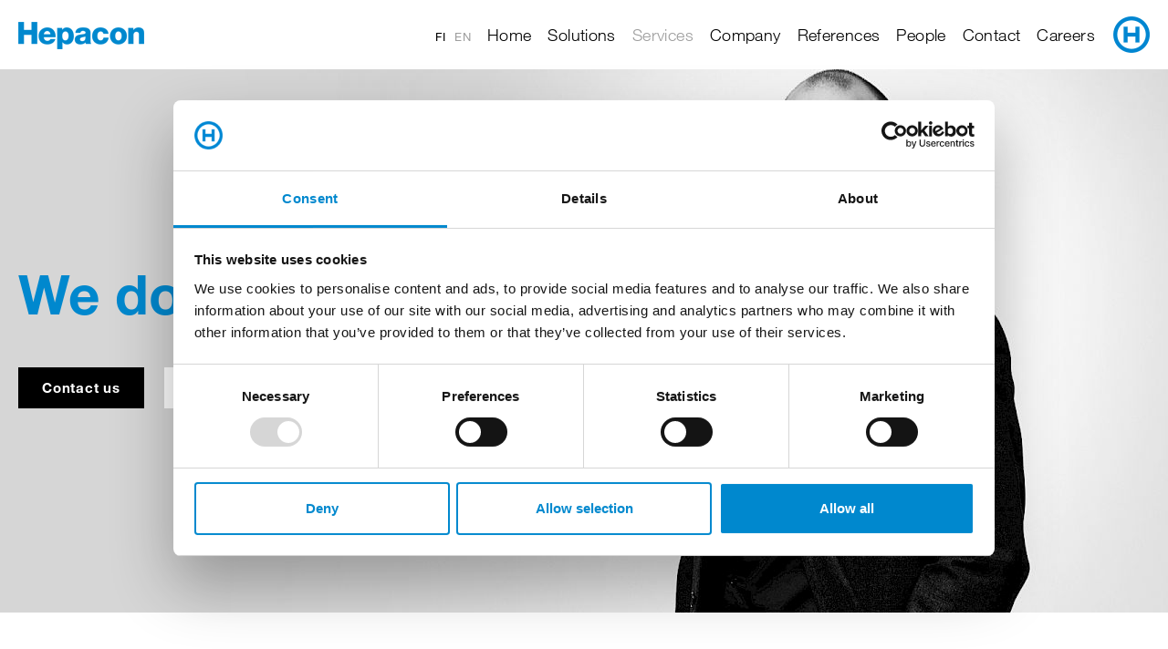

--- FILE ---
content_type: text/html; charset=utf-8
request_url: https://www.hepacon.fi/en/services/smoke-extraction-and-fire-extinction-design/
body_size: 5235
content:
<!DOCTYPE html>
<html lang="en">
<head>
    <meta charset="utf-8">
	<link rel="alternate" hreflang="en" href="https://www.hepacon.fi/palvelut/savunpoisto-ja-sammutusjarjestelmien-suunnittelu/" /><link rel="alternate" hreflang="en" href="https://www.hepacon.fi/en/services/smoke-extraction-and-fire-extinction-design/" /><link rel="alternate" hreflang="x-default" href="https://www.hepacon.fi/en/" />    <meta name="viewport" content="width=device-width, initial-scale=1.0, maximum-scale=1.0, user-scalable=no">
    <title>Systems for Smoke Exhaustion and Fire Extinction — Hepacon</title>
	<meta name="description" content="Fire extinction systems are closely designed with our HVAC experts." />
	<link rel="alternate" type="application/rss+xml" title="RSS" href="https://www.hepacon.fi/en/blog/rss/" />

	<link rel="canonical" href="https://www.hepacon.fi/en/services/smoke-extraction-and-fire-extinction-design/" />
	<link rel="shortlink" href="https://www.hepacon.fi/en/services/smoke-extraction-and-fire-extinction-design/" />

    <link href="/site/templates/css/bootstrap.min.css" rel="stylesheet">
    <link href="/site/templates/styles/styles.css?v=5" rel="stylesheet">
 	<link type="text/css" rel="stylesheet" href="//fast.fonts.net/cssapi/6bcbda0a-3798-4055-9297-36700f00bd09.css"/>
    <link rel="stylesheet" href="/site/templates/css/magnific-popup.css">

	<meta name="msapplication-square150x150logo" content="/site/assets/files/1/hepacon.150x0.png" />
	<meta name="msapplication-TileImage" content="/site/assets/files/1/hepacon.144x0.png" />
	<meta name="msapplication-TileColor" content="#000" />
	<meta name="HandheldFriendly" content="true" />
	<meta name="cleartype" content="on" />
	<link rel="apple-touch-icon" href="/site/assets/files/1/hepacon.180x0.png">
	<link rel="shortcut icon" href="/site/templates/img/hh.png">
	<link rel="icon" type="image/png" href="/site/assets/files/1/hepacon.128x0.png" sizes="128x128" />		

	<meta property="og:site_name" content="Hepacon"/>
	<meta property="og:locale" content="fi_FI" />
	<meta property="og:type" content="article"/>
	<meta property="og:title" content="Systems for Smoke Exhaustion and Fire Extinction — Hepacon"/>
	<meta property="og:url" content="https://www.hepacon.fi/en/services/smoke-extraction-and-fire-extinction-design/"/>
	<meta property="og:description" content="Fire extinction systems are closely designed with our HVAC experts."/>
	
	<meta property="og:image" content=""/>
	<meta name="twitter:card" content="summary"/>
	<meta name="twitter:title" content="Systems for Smoke Exhaustion and Fire Extinction — Hepacon">
	<meta name="twitter:description" content="Fire extinction systems are closely designed with our HVAC experts.">		
	<meta name="twitter:image" content="">

	<script>(function(w,d,s,l,i){w[l]=w[l]||[];w[l].push({'gtm.start':
	new Date().getTime(),event:'gtm.js'});var f=d.getElementsByTagName(s)[0],
	j=d.createElement(s),dl=l!='dataLayer'?'&l='+l:'';j.async=true;j.src=
	'https://www.googletagmanager.com/gtm.js?id='+i+dl;f.parentNode.insertBefore(j,f);
	})(window,document,'script','dataLayer','GTM-WBL925TM');</script>

	<script type="text/javascript" src="//code.jquery.com/jquery-1.11.0.min.js"></script>
	<script type="text/javascript" src="//code.jquery.com/jquery-migrate-1.2.1.min.js"></script>    
	<script type='text/javascript' src='https://maps.googleapis.com/maps/api/js?key=AIzaSyCBjtEaBivzhF2XN7X4tK0rCND0QmHuyYw'></script>
	<link rel="stylesheet" type="text/css" href="/site/templates/node_modules/swiper/swiper-bundle.min.css" />
	<script src="/site/templates/node_modules/swiper/swiper-bundle.min.js"></script>
    
</head>
<body>

<noscript><iframe src="https://www.googletagmanager.com/ns.html?id=GTM-WBL925TM" height="0" width="0" style="display:none;visibility:hidden"></iframe></noscript>
  
 	<header id="top" class="p-header clearfix">
	 	<div class="p-header-content clearfix">
			<div class="logo"><a href="/" title="Hepacon"></a></div>
			<nav id="nav" class="" role="navigation">
				<div class="menu-icon hidden-lg hidden-md"><a class="avaa" href="javascript:;"></a></div>
				<div class="menu-emblem"><a href="/" title="Hepacon"></a></div>
				<div class="menu-mobile">
					<ul class="menu-list">
					<li><a href='/en/' class=''>Home</a></li><li><a href='/en/solutions/' class=''>Solutions</a></li><li><a href='/en/services/' class='current'>Services</a></li><li><a href='/en/about-us/' class=''>Company</a></li><li><a href='/en/references/' class=''>References</a></li><li><a href='/en/people/' class=''>People</a></li><li><a href='/en/how-can-we-help-you/' class=''>Contact</a></li><li><a href='/en/careers/' class=''>Careers</a></li>					</ul>
				</div>
				
				
								<div class="menu-language">
					<ul class="language-list">
						<li><a href='/palvelut/savunpoisto-ja-sammutusjarjestelmien-suunnittelu/' class=''>fi</a></li><li><a href='/en/services/smoke-extraction-and-fire-extinction-design/' class='active'>en</a></li>			
					</ul>
				</div>
								
				
			</nav>
	 	</div>
	</header>


 	<div class="main-content">

<style>
#block2055 { 
	background-image: url('/site/assets/files/2055/hepacon8539_300dpi_print-ext.1920x600.jpg');
	background-size: cover;
}
@media screen and (min-width: 1921px) {
	#block2055 {
		background-image: url('/site/assets/files/2055/hepacon8539_300dpi_print-ext.1920x600.jpg');
	}
}
@media screen and (max-width: 768px) {
	#block2055 {
		background-image: url('/site/assets/files/2055/hepacon8539_300dpi_print-ext.1280x480.jpg');
	}
}
</style>
<section class="page masthead canvas bg-center" id="block2055">
	<div class="pagebody pagebody-middle">
		<div class="container-fluid">
			<div class="row">
				<div class="col-lg-8 col-md-8 col-sm-10 col-xs-12">
					<h2 class="headline" style="">We do things the right way.</h2>					

															<div class="cta-buttons">
															<a href="#form" class="btns btns-dark cta-button">Contact us</a>															<a href="/en/how-can-we-help-you/" class="btns  cta-button">Contact information</a>																				</div>
					

				</div>
			</div>
		</div>
	</div>
</section>


<article class="content">
	<div class="container-fluid">
		
		
		<div class="row">
			<div class="col-lg-8 col-md-8 col-sm-12 col-xs-12">
				<h1>Systems for Smoke Exhaustion and Fire Extinction</h1>
				<p class="lead">Fire extinction systems are closely designed with our HVAC experts.</p>			</div>	
		</div>
				<div class="row">
						<div class="col-lg-4 col-md-4 col-sm-6 col-xs-12">
				<h3>Minimizing fire and safety risks</h3>

<p>In case of fire, personal injuries and material damages can be minimized with functioning extinction systems that keep exits clear from smoke. This eases fire extinguishing and rescue work, and decreases fire damage in the property.</p>			</div>
									<div class="col-lg-4 col-md-4 col-sm-6 col-xs-12">
				<h3>Technical systems</h3>

<p>Mechanical and natural smoke extraction systems along with automatic fire suppression system are fire venting installations. Sprinkler systems and different gas-based extinguishing systems are the most commonly used fire extinguishing systems. When designing technical installation for exceptional circumstances, Hepacon has a wide network of associates to turn to, if necessary.</p>			</div>
									<div class="col-lg-4 col-md-4 col-sm-6 col-xs-12">
				<h3>Teamwork over organizational borders</h3>

<p>Designing technical systems is a special field, and there is no room for compromise. Our designers have a broad knowledge of designing fire venting installations and monitoring the realizations. Their extensive experience covers extinguishing solutions for all applications: apartments and housing facilities, storage and production areas, and office buildings.</p>			</div>
					</div>
		

		</div>
	</div>
</article>


<article class="content">
	<div class="container-fluid">
		
		
		<div class="row">
			<div class="col-lg-8 col-md-8 col-sm-12 col-xs-12">
				<h2 class="h1">Systems for smoke exhaustion and fire extinction references</h2>											</div>	
		</div>
	
	
	</div>
	<div class="container-fluid">
		<div class="row">
			<div class="col-md-12">
			
			
			
								
				<div class="swiper insights-swiper swiper2186">
					<div class="swiper-wrapper">
	
	
												<div class="swiper-slide item-case case-slide">
							<a href="/en/references/city-center/">
																<img src="/site/assets/files/2087/makkara.720x480.jpg" alt="City-Center" class="img-responsive img-case">
								<h2>City-Center </h2>
								<p class="summary">Since 2003, the commercial property has been transformed piece by piece into a shopping centre.</p>							</a>
						</div>
												<div class="swiper-slide item-case case-slide">
							<a href="/en/references/lauttasaari-shoppingcenter-appartments/">
																<img src="/site/assets/files/2145/lauttis_kyltti.720x480.jpg" alt="Kauppakeskus Lauttis" class="img-responsive img-case">
								<h2>Kauppakeskus Lauttis </h2>
															</a>
						</div>
												<div class="swiper-slide item-case case-slide">
							<a href="/en/references/snellman-kokkikartano/">
																<img src="/site/assets/files/2157/img_7419_vaalennettu.720x480.jpg" alt="Meat processing plant in Pietarsaari" class="img-responsive img-case">
								<h2>Meat processing plant in Pietarsaari </h2>
								<p class="summary">Hepacon has been responsible for Snellman&#039;s refrigeration plant design.</p>							</a>
						</div>
												<div class="swiper-slide item-case case-slide">
							<a href="/en/references/hk-ruokatalo/">
																<img src="/site/assets/files/2158/fazer-019.720x480.jpg" alt="Food processing plant" class="img-responsive img-case">
								<h2>Food processing plant </h2>
								<p class="summary">Cooperation with the customer has continued unbroken since the 1980s.</p>							</a>
						</div>
												<div class="swiper-slide item-case case-slide">
							<a href="/en/references/kauppakeskus-goodman/">
																<img src="/site/assets/files/2163/innovarch_goodman_avattu.720x480.jpg" alt="Shopping Centre Goodman" class="img-responsive img-case">
								<h2>Shopping Centre Goodman </h2>
								<p class="summary">Shopping centre Goodman is built on top of a highway.</p>							</a>
						</div>
							
	
					</div>
				</div>
				
	
				<div class="swiper-controls">
					<div class="swiper-pagination swiper-pagination2186"></div>
					<div class="swiper-button-prev swiper-button-prev2186"></div>
					<div class="swiper-button-next swiper-button-next2186"></div>
				</div>


			</div>
		</div>


	</div>
</article>
<script>
	
	var swiper = new Swiper(".swiper2186", {
	  slidesPerView: "auto",
//	  autoHeight: true,
	  spaceBetween: 20,
	  pagination: {
	    el: ".swiper-pagination2186",
	    clickable: true,
	  },
	  navigation: {
	    nextEl: '.swiper-button-next2186',
	    prevEl: '.swiper-button-prev2186',
	  },
	  direction: 'horizontal',
	  loop: false,
	  
	  breakpoints: {
	    768: {
	      spaceBetween: 40,
	      slidesPerView: 3,
	    },
	  }
	});
	
</script><article class="content">
	<div class="container-fluid">
		
		
		<div class="row">
			<div class="col-lg-12 col-md-12 col-sm-12 col-xs-12">
				<h2 class="h1">Contacts for systems for smoke exhaustion and fire extinction</h2>											</div>	
		</div>
	
	
	</div>
	<div class="container-fluid">
	
		
		<div class="row">
																		<div class="col-md-4 col-lg-4 col-sm-6 col-xs-12">
				<div class="item-profile">
										<img src="/site/assets/files/2045/hepacon7714.880x580.jpg" alt="Otto Jokinen" class="img-responsive img-profile">
					<h2>
						Otto Jokinen						<br><span class="slim">CEO</span>					</h2>
					<p>
						<a href="GOSPAM:if.nocapeh@nenikoj.otto"><span style="unicode-bidi:bidi-override; direction: rtl;" class="email-obfuscator-unreverse">if.nocapeh@nenikoj.otto</span></a><br />						<a href="tel:+358 45 673 1529">+358 45 673 1529</a><br />					</p>
				</div>
			</div>
																								<div class="col-md-4 col-lg-4 col-sm-6 col-xs-12">
				<div class="item-profile">
										<img src="/site/assets/files/2047/hepacon8737_300dpi_print.880x580.jpg" alt="Teemu Sirén" class="img-responsive img-profile">
					<h2>
						Teemu Sirén						<br><span class="slim">Department Manager, HVAC</span>					</h2>
					<p>
						<a href="GOSPAM:if.nocapeh@neris.umeet"><span style="unicode-bidi:bidi-override; direction: rtl;" class="email-obfuscator-unreverse">if.nocapeh@neris.umeet</span></a><br />						<a href="tel:+358 50 331 7010">+358 50 331 7010</a><br />					</p>
				</div>
			</div>
						<div class="clearfix visible-sm-block"></div>								</div>


	</div>
</article><a name="form"></a><article class="content content-padding content-form" id="form">
	<div class="container-fluid">
		
		
		<div class="row">
			<div class="col-lg-12 col-md-12 col-sm-12 col-xs-12">
				<h2 class="h1">Request for contact regarding systems for smoke exhaustion and fire extinction</h2>							</div>
		</div>


		<div class="row">
						<div class="col-lg-6 col-md-6 col-sm-12 col-xs-12">
				<div class='FormBuilder FormBuilder-contact FormBuilder-1'>

<!-- ProcessWire Form Builder - Copyright 2023 by Ryan Cramer Design, LLC -->
<form class="FormBuilderFrameworkBootstrap5 FormBuilder InputfieldNoFocus InputfieldFormWidths InputfieldFormNoHeights InputfieldForm" id="FormBuilder_contact" name="contact" method="post" action="./#form" data-colspacing="0"><noscript><p class='ui-state-error-text'>ERROR: Javascript is required to submit this form, please enable it and reload this page before continuing.</p></noscript><noscript><p class='ui-state-error-text'>ERROR: Javascript is required to submit this form, please enable it and reload this page before continuing.</p></noscript><div class='Inputfields'><div class='Inputfield Inputfield_fullname InputfieldText' id='wrap_Inputfield_fullname'><label class='InputfieldHeader form-label' for='Inputfield_fullname'>Name</label><div class='InputfieldContent '><input class="form-control InputfieldMaxWidth" id="Inputfield_fullname" name="fullname" type="text" maxlength="2048" /></div></div><div class='Inputfield Inputfield_email InputfieldText InputfieldStateRequired' id='wrap_Inputfield_email'><label class='InputfieldHeader form-label' for='Inputfield_email'>Email</label><div class='InputfieldContent '><input class="required form-control InputfieldMaxWidth" id="Inputfield_email" name="email" type="text" maxlength="2048" /></div></div><div class='Inputfield Inputfield_puhelinnumero InputfieldText' id='wrap_Inputfield_puhelinnumero'><label class='InputfieldHeader form-label' for='Inputfield_puhelinnumero'>Telephone number</label><div class='InputfieldContent '><input class="form-control InputfieldMaxWidth" id="Inputfield_puhelinnumero" name="puhelinnumero" type="text" maxlength="2048" /></div></div><div class='Inputfield Inputfield_subject InputfieldTextarea' id='wrap_Inputfield_subject'><label class='InputfieldHeader form-label' for='Inputfield_subject'>Subject of your enquiry</label><div class='InputfieldContent '><textarea class="form-control InputfieldMaxWidth" id="Inputfield_subject" name="subject" maxlength="8192" rows="5" data-maxlength="8192"></textarea></div></div><div class='Inputfield Inputfield_recaptcha InputfieldFormBuilderRecaptcha' id='wrap_Inputfield_recaptcha' style='min-height:78px'><label class='InputfieldHeader InputfieldHeaderHidden'><span>Are you human?</span></label><div class='InputfieldContent '><div class="form-control g-recaptcha" id="Inputfield_recaptcha" name="recaptcha" style="min-height:78px" data-sitekey="6LcDeyAaAAAAAM81Sf8mihqQBGtaR_jw74iktqgB" data-size="normal" data-theme="light"></div><script src='https://www.google.com/recaptcha/api.js' async defer></script></div></div><div class='Inputfield Inputfield_contact_submit InputfieldSubmit' id='wrap_contact_submit'><div class='InputfieldContent '><button type='submit' name='contact_submit' value='Send' class='btn btn-primary'>Send</button></div></div></div><input type='hidden' name='_submitKey' value='6:contact:0:3337872' /><input type='hidden' name='_InputfieldForm' value='contact' /></form>
</div><!--/.FormBuilder-->			</div>
		</div>
		
			
	</div>
</article>

	</div>
	
	
	
	
	<footer>
		<div class="container-fluid">
			<div class="row">
				<div class="col-lg-4 col-md-4 col-sm-4 col-xs-12"><div class="emblem"></div></div>
				<div class="col-lg-4 col-md-4 col-sm-4 col-xs-6">
					<p><strong>Helsinki </strong><br />
Hepacon Oy<br />
Malminkaari 23 A<br />
FI-00700 Helsinki<br />
Finland</p>

<p><strong>Oulu </strong><br />
Hepacon Oy<br />
Sepänkatu 20<br />
FI-90100 Oulu<br />
Finland</p>				</div>
				<div class="col-lg-4 col-md-4 col-sm-4 col-xs-6">
					<p><strong>Contact us</strong><br />
<a href="tel:3589351721">+358 9 351 721</a><br />
<a href="/en/invoicing/">Invoicing information</a><br />
<a href="/site/assets/files/1/tietosuojaseloste_eng.pdf">Privacy policy</a></p>

<p><strong>Seuraa meitä</strong><br />
<a href="https://www.linkedin.com/company/hepacon-oy/" target="_blank" rel="noreferrer noopener">LinkedIn</a><br />
<a href="https://www.facebook.com/hepacon" target="_blank" rel="noreferrer noopener">Facebook</a><br />
<a href="https://www.instagram.com/hepacon/" target="_blank" rel="noreferrer noopener">Instagram</a></p>										<p>
						<strong>Design</strong><br />
						<a href="http://www.nordenswansiirila.fi/" title="Nordenswan &amp; Siirilä Oy" target="_blank">N&amp;S</a>
					</p>
				</div>
			</div>
		</div>
	</footer>


    <script src="/site/templates/js/bootstrap.min.js"></script>
	<script>
		
		$('.sulje, .avaa').click(function(e){
			$('.menu-mobile').slideToggle(300);
			e.preventDefault();
		});

		$(document).ready(function() {
		  $('a[href^="#"]').on('click', function(e) {
		    var target = $(this.getAttribute('href'));
		    if (target.length) {
		      e.preventDefault();
		      $('html, body').animate({
		        scrollTop: target.offset().top - 76
		      }, 600);
		    }
		  });
		});
		
	</script>




  <script src='/site/modules/EmailObfuscator/EmailObfuscator.js'></script>
</body>
</html>

--- FILE ---
content_type: text/html; charset=utf-8
request_url: https://www.google.com/recaptcha/api2/anchor?ar=1&k=6LcDeyAaAAAAAM81Sf8mihqQBGtaR_jw74iktqgB&co=aHR0cHM6Ly93d3cuaGVwYWNvbi5maTo0NDM.&hl=en&v=TkacYOdEJbdB_JjX802TMer9&theme=light&size=normal&anchor-ms=20000&execute-ms=15000&cb=4ww439i5fn2
body_size: 45512
content:
<!DOCTYPE HTML><html dir="ltr" lang="en"><head><meta http-equiv="Content-Type" content="text/html; charset=UTF-8">
<meta http-equiv="X-UA-Compatible" content="IE=edge">
<title>reCAPTCHA</title>
<style type="text/css">
/* cyrillic-ext */
@font-face {
  font-family: 'Roboto';
  font-style: normal;
  font-weight: 400;
  src: url(//fonts.gstatic.com/s/roboto/v18/KFOmCnqEu92Fr1Mu72xKKTU1Kvnz.woff2) format('woff2');
  unicode-range: U+0460-052F, U+1C80-1C8A, U+20B4, U+2DE0-2DFF, U+A640-A69F, U+FE2E-FE2F;
}
/* cyrillic */
@font-face {
  font-family: 'Roboto';
  font-style: normal;
  font-weight: 400;
  src: url(//fonts.gstatic.com/s/roboto/v18/KFOmCnqEu92Fr1Mu5mxKKTU1Kvnz.woff2) format('woff2');
  unicode-range: U+0301, U+0400-045F, U+0490-0491, U+04B0-04B1, U+2116;
}
/* greek-ext */
@font-face {
  font-family: 'Roboto';
  font-style: normal;
  font-weight: 400;
  src: url(//fonts.gstatic.com/s/roboto/v18/KFOmCnqEu92Fr1Mu7mxKKTU1Kvnz.woff2) format('woff2');
  unicode-range: U+1F00-1FFF;
}
/* greek */
@font-face {
  font-family: 'Roboto';
  font-style: normal;
  font-weight: 400;
  src: url(//fonts.gstatic.com/s/roboto/v18/KFOmCnqEu92Fr1Mu4WxKKTU1Kvnz.woff2) format('woff2');
  unicode-range: U+0370-0377, U+037A-037F, U+0384-038A, U+038C, U+038E-03A1, U+03A3-03FF;
}
/* vietnamese */
@font-face {
  font-family: 'Roboto';
  font-style: normal;
  font-weight: 400;
  src: url(//fonts.gstatic.com/s/roboto/v18/KFOmCnqEu92Fr1Mu7WxKKTU1Kvnz.woff2) format('woff2');
  unicode-range: U+0102-0103, U+0110-0111, U+0128-0129, U+0168-0169, U+01A0-01A1, U+01AF-01B0, U+0300-0301, U+0303-0304, U+0308-0309, U+0323, U+0329, U+1EA0-1EF9, U+20AB;
}
/* latin-ext */
@font-face {
  font-family: 'Roboto';
  font-style: normal;
  font-weight: 400;
  src: url(//fonts.gstatic.com/s/roboto/v18/KFOmCnqEu92Fr1Mu7GxKKTU1Kvnz.woff2) format('woff2');
  unicode-range: U+0100-02BA, U+02BD-02C5, U+02C7-02CC, U+02CE-02D7, U+02DD-02FF, U+0304, U+0308, U+0329, U+1D00-1DBF, U+1E00-1E9F, U+1EF2-1EFF, U+2020, U+20A0-20AB, U+20AD-20C0, U+2113, U+2C60-2C7F, U+A720-A7FF;
}
/* latin */
@font-face {
  font-family: 'Roboto';
  font-style: normal;
  font-weight: 400;
  src: url(//fonts.gstatic.com/s/roboto/v18/KFOmCnqEu92Fr1Mu4mxKKTU1Kg.woff2) format('woff2');
  unicode-range: U+0000-00FF, U+0131, U+0152-0153, U+02BB-02BC, U+02C6, U+02DA, U+02DC, U+0304, U+0308, U+0329, U+2000-206F, U+20AC, U+2122, U+2191, U+2193, U+2212, U+2215, U+FEFF, U+FFFD;
}
/* cyrillic-ext */
@font-face {
  font-family: 'Roboto';
  font-style: normal;
  font-weight: 500;
  src: url(//fonts.gstatic.com/s/roboto/v18/KFOlCnqEu92Fr1MmEU9fCRc4AMP6lbBP.woff2) format('woff2');
  unicode-range: U+0460-052F, U+1C80-1C8A, U+20B4, U+2DE0-2DFF, U+A640-A69F, U+FE2E-FE2F;
}
/* cyrillic */
@font-face {
  font-family: 'Roboto';
  font-style: normal;
  font-weight: 500;
  src: url(//fonts.gstatic.com/s/roboto/v18/KFOlCnqEu92Fr1MmEU9fABc4AMP6lbBP.woff2) format('woff2');
  unicode-range: U+0301, U+0400-045F, U+0490-0491, U+04B0-04B1, U+2116;
}
/* greek-ext */
@font-face {
  font-family: 'Roboto';
  font-style: normal;
  font-weight: 500;
  src: url(//fonts.gstatic.com/s/roboto/v18/KFOlCnqEu92Fr1MmEU9fCBc4AMP6lbBP.woff2) format('woff2');
  unicode-range: U+1F00-1FFF;
}
/* greek */
@font-face {
  font-family: 'Roboto';
  font-style: normal;
  font-weight: 500;
  src: url(//fonts.gstatic.com/s/roboto/v18/KFOlCnqEu92Fr1MmEU9fBxc4AMP6lbBP.woff2) format('woff2');
  unicode-range: U+0370-0377, U+037A-037F, U+0384-038A, U+038C, U+038E-03A1, U+03A3-03FF;
}
/* vietnamese */
@font-face {
  font-family: 'Roboto';
  font-style: normal;
  font-weight: 500;
  src: url(//fonts.gstatic.com/s/roboto/v18/KFOlCnqEu92Fr1MmEU9fCxc4AMP6lbBP.woff2) format('woff2');
  unicode-range: U+0102-0103, U+0110-0111, U+0128-0129, U+0168-0169, U+01A0-01A1, U+01AF-01B0, U+0300-0301, U+0303-0304, U+0308-0309, U+0323, U+0329, U+1EA0-1EF9, U+20AB;
}
/* latin-ext */
@font-face {
  font-family: 'Roboto';
  font-style: normal;
  font-weight: 500;
  src: url(//fonts.gstatic.com/s/roboto/v18/KFOlCnqEu92Fr1MmEU9fChc4AMP6lbBP.woff2) format('woff2');
  unicode-range: U+0100-02BA, U+02BD-02C5, U+02C7-02CC, U+02CE-02D7, U+02DD-02FF, U+0304, U+0308, U+0329, U+1D00-1DBF, U+1E00-1E9F, U+1EF2-1EFF, U+2020, U+20A0-20AB, U+20AD-20C0, U+2113, U+2C60-2C7F, U+A720-A7FF;
}
/* latin */
@font-face {
  font-family: 'Roboto';
  font-style: normal;
  font-weight: 500;
  src: url(//fonts.gstatic.com/s/roboto/v18/KFOlCnqEu92Fr1MmEU9fBBc4AMP6lQ.woff2) format('woff2');
  unicode-range: U+0000-00FF, U+0131, U+0152-0153, U+02BB-02BC, U+02C6, U+02DA, U+02DC, U+0304, U+0308, U+0329, U+2000-206F, U+20AC, U+2122, U+2191, U+2193, U+2212, U+2215, U+FEFF, U+FFFD;
}
/* cyrillic-ext */
@font-face {
  font-family: 'Roboto';
  font-style: normal;
  font-weight: 900;
  src: url(//fonts.gstatic.com/s/roboto/v18/KFOlCnqEu92Fr1MmYUtfCRc4AMP6lbBP.woff2) format('woff2');
  unicode-range: U+0460-052F, U+1C80-1C8A, U+20B4, U+2DE0-2DFF, U+A640-A69F, U+FE2E-FE2F;
}
/* cyrillic */
@font-face {
  font-family: 'Roboto';
  font-style: normal;
  font-weight: 900;
  src: url(//fonts.gstatic.com/s/roboto/v18/KFOlCnqEu92Fr1MmYUtfABc4AMP6lbBP.woff2) format('woff2');
  unicode-range: U+0301, U+0400-045F, U+0490-0491, U+04B0-04B1, U+2116;
}
/* greek-ext */
@font-face {
  font-family: 'Roboto';
  font-style: normal;
  font-weight: 900;
  src: url(//fonts.gstatic.com/s/roboto/v18/KFOlCnqEu92Fr1MmYUtfCBc4AMP6lbBP.woff2) format('woff2');
  unicode-range: U+1F00-1FFF;
}
/* greek */
@font-face {
  font-family: 'Roboto';
  font-style: normal;
  font-weight: 900;
  src: url(//fonts.gstatic.com/s/roboto/v18/KFOlCnqEu92Fr1MmYUtfBxc4AMP6lbBP.woff2) format('woff2');
  unicode-range: U+0370-0377, U+037A-037F, U+0384-038A, U+038C, U+038E-03A1, U+03A3-03FF;
}
/* vietnamese */
@font-face {
  font-family: 'Roboto';
  font-style: normal;
  font-weight: 900;
  src: url(//fonts.gstatic.com/s/roboto/v18/KFOlCnqEu92Fr1MmYUtfCxc4AMP6lbBP.woff2) format('woff2');
  unicode-range: U+0102-0103, U+0110-0111, U+0128-0129, U+0168-0169, U+01A0-01A1, U+01AF-01B0, U+0300-0301, U+0303-0304, U+0308-0309, U+0323, U+0329, U+1EA0-1EF9, U+20AB;
}
/* latin-ext */
@font-face {
  font-family: 'Roboto';
  font-style: normal;
  font-weight: 900;
  src: url(//fonts.gstatic.com/s/roboto/v18/KFOlCnqEu92Fr1MmYUtfChc4AMP6lbBP.woff2) format('woff2');
  unicode-range: U+0100-02BA, U+02BD-02C5, U+02C7-02CC, U+02CE-02D7, U+02DD-02FF, U+0304, U+0308, U+0329, U+1D00-1DBF, U+1E00-1E9F, U+1EF2-1EFF, U+2020, U+20A0-20AB, U+20AD-20C0, U+2113, U+2C60-2C7F, U+A720-A7FF;
}
/* latin */
@font-face {
  font-family: 'Roboto';
  font-style: normal;
  font-weight: 900;
  src: url(//fonts.gstatic.com/s/roboto/v18/KFOlCnqEu92Fr1MmYUtfBBc4AMP6lQ.woff2) format('woff2');
  unicode-range: U+0000-00FF, U+0131, U+0152-0153, U+02BB-02BC, U+02C6, U+02DA, U+02DC, U+0304, U+0308, U+0329, U+2000-206F, U+20AC, U+2122, U+2191, U+2193, U+2212, U+2215, U+FEFF, U+FFFD;
}

</style>
<link rel="stylesheet" type="text/css" href="https://www.gstatic.com/recaptcha/releases/TkacYOdEJbdB_JjX802TMer9/styles__ltr.css">
<script nonce="opjjMjtKmdtd_KxW-tIsSw" type="text/javascript">window['__recaptcha_api'] = 'https://www.google.com/recaptcha/api2/';</script>
<script type="text/javascript" src="https://www.gstatic.com/recaptcha/releases/TkacYOdEJbdB_JjX802TMer9/recaptcha__en.js" nonce="opjjMjtKmdtd_KxW-tIsSw">
      
    </script></head>
<body><div id="rc-anchor-alert" class="rc-anchor-alert"></div>
<input type="hidden" id="recaptcha-token" value="[base64]">
<script type="text/javascript" nonce="opjjMjtKmdtd_KxW-tIsSw">
      recaptcha.anchor.Main.init("[\x22ainput\x22,[\x22bgdata\x22,\x22\x22,\[base64]/[base64]/[base64]/[base64]/[base64]/[base64]/[base64]/[base64]/bmV3IFVbVl0oa1swXSk6bj09Mj9uZXcgVVtWXShrWzBdLGtbMV0pOm49PTM/bmV3IFVbVl0oa1swXSxrWzFdLGtbMl0pOm49PTQ/[base64]/WSh6LnN1YnN0cmluZygzKSxoLGMsSixLLHcsbCxlKTpaeSh6LGgpfSxqSD1TLnJlcXVlc3RJZGxlQ2FsbGJhY2s/[base64]/[base64]/MjU1Ono/NToyKSlyZXR1cm4gZmFsc2U7cmV0dXJuIShoLkQ9KChjPShoLmRIPUosWCh6PzQzMjoxMyxoKSksYSgxMyxoLGguVCksaC5nKS5wdXNoKFtWaixjLHo/[base64]/[base64]\x22,\[base64]\\u003d\x22,\x22JsKzQcKDwpfCnioDdzTCrWDDtmksw6wMw7PDqCtcYntRBsKKw4pMw4VSwrIYw7fDvSDCrTfCrMKKwq/DvSg/ZsKZwqvDjxksRsO7w47DnsKtw6vDomnCq1NUdsOPFcKnHMKLw4fDn8K/Hxl4wrLCjMO/[base64]/[base64]/CnwQPw4QkEArDjsKXwp7DqcK4wqjDgwN4w53CocOBOMOew49Qw44LKcKzw6tbJMKnwr3Dp0TCncK0w4HCggEHPsKPwohCLyjDkMKeHFzDisO0JEV/SDTDlV3CkHB0w7QiZ8KZX8Okw5PCicKiMUvDpMOJwrPDhsKiw5d9w5VFYsKywr7ChMKTw7XDslTCt8KPJRx7aXPDgsOtwpwYGTQbwqfDpEtJV8Kww6MqQMK0TGvCry/Ch1/DtlEYLDDDv8OmwoRcI8OyIgrCv8KyMHNOwp7Dg8KWwrHDjFDDr2pcw4kSa8KzC8OMUzcwwrvCsw3DuMOhNmzDk0dTwqXDgcKwwpAGKcOIaVbCtMKeWWDCjXl0V8OdHMKDwoLDlcKdfsKOCMOhE3RWwrzCisKawpXDncKeLx/DmsOmw5xMN8KLw7bDmcKsw4RYKQvCksKaKh4hWTfDjMOfw57CrsKYXkYXXMOVFcOvw4VYwqg3RVLDksOFwroOwrrCu03DjEjDm8K0ZsOrSQw5LcOwwqNfwp7DtgjDucOTbsOTYR/DpsKzfsKpw48DXG8uA3JecMO7LlfCmMOxR8OPw7vDusOwH8Oxw4Nnw4zCk8Kfw6Mnw74TEcONNyImw6dpecOpw5VTwpkLwpjDqcK6wrvCqhHCosKgQ8KwI3RmRnpfb8OjZMObw7N3w4DDu8K4wrDDpsKCw4/CmGpUaiMKLB1uQS9Iw7bCqsKvLsOtWw7CiWLDg8KGworDvTDDncKawqdMIxjDqyRpwqpwB8OBw7wBwpN0Y3rDgMOtOsOHwr5hSB0kw6XCu8OiCgjCucOUw5zDtWjDu8OnASMhwoV+w7EqcsOmwodzcXXDnDV/w7Eva8OceFPCvDfCjhjCp2BoOsK7DcKLX8OFAMOdesOGw4cpDF1OFwTCu8OuZDzDlcKfw5rDkBXCn8OOw5xWSi/Dh0LCmVdVwqEqSsK6UMOrwrh8UEI/Z8OkwoJTEcKaXhvDrwnDgiF9UChnTsKSwp9SQcOiwpN5wr12w6XChFNqwqhwdQHDqcONKcOQHiLCoQlsClLCqHTCmsO4QsORaxwNV1/DpsOiwpHDgQvCgyQTwqnCvS3CsMKDw6vDqcOyEcOfwoLDjsKFVEgWPMKuw4DDkxltwrHDgFjDo8KyDGLCtlVRVTwuw6/Csw7ChcKYwp/DjT9Mwo49w6VKwqgkLnfDjgzDisK/w4DDssKpccKqWzk4birDt8KUHg7Dgw8OwoXCpl1Mw5JqGlR5ezR2wrnCuMKkLQoqwrXCq2ZYw74mwpnDisO/[base64]/CvsO9DsOgNsOvwpDCiR3CqWkdw4DDpBDDnTNEwr/[base64]/IVvDpRjDkcOTwpjCk3nCvcOXBhXCnsKBw50CYyrClWnDr17DmDDCnnIawrDDjzkGYjJGe8KpTUc6WT7DjcK/[base64]/wp/DucOpw4FUPFrCkMKGcj5Gw51BC0DChWDDkMKifcK1WcOMdMK8w6rDiDzDtkvCtMK3w6VEw5BDOcKzwr7CiQDDgVHCp27DuUPDpCjCgQDDsCEsenfDiiIhTU0Eb8KDTx3DoMO/[base64]/Cu8KawrDCry7CrmbDg0UdwqrDoD5dwrXDnToHMsODMmYVHMK5ccKlHQnDkcKUJsOIwpDDjMKhOwgTwqlWdA9vw7tbw5fDl8ONw5/DrhjDocKzw4h3Y8OAa2/DmsORbFdiwqfDjAfCgcOqfMK5fEhBNjnDu8OMw5/[base64]/[base64]/CkiwNU8OoMcO/w7zDkyw9w70Uw4jCsx47PsOAwrfDnMOdw5XDo8OmwpRRPsOswoNfworClBxwQx4vUcK6w4rDocOiwoLDgcOUH25ddld8UcKuwo5Fw64JwrnDsMONwoTCtE9uw7l0wpnDl8KZw67Cs8KdODEXwowIOxo/wpfDmzx9w5l0wrnDnsKvwpQSIV8aQ8OMw40iwrQ4R25VVcO8w5pGYnEQRBHCpULDoAIjw7LCvFrDu8ODDEpPTsKQwovDlXzCuykCJynDisOwwr0ZwrlIEcKmw5/DmsKtwr3DpMO+wp7CjMKPDcO7wp3CuBnCgsKKw6A6ZsKteEtawqbDicOAw7fCgljDmzlQw7vDmGwbw6IZw7vCncOnaTbCnsOAw5piwpjChXImXQjCp3bDt8Kyw5bCvsK6FcKsw55FMsO5w4TDlcOcRQ/[base64]/Du8OlwrIdw6vDugDDjMKVwrUDw4JQw50AQkvDlFA0w5zCmETDrcKzfsKZwqs5wqXCpcK+QMOUYMK9wp1MeU3DuDJ0J8KofsO9B8KBwphKLmHCs8O+UsKvw7vCpcOfwosPHgFTw6XDjMKdPsONwok1I3rDrwHDh8O5WcO1GE0hw4vDi8Kuw6kSVcO/wqcfasKvwpQQIMKEw5oaUcK9PmkrwqsfwpjDgsKMw5rDg8KtVcOywq/CuHx8w5bConLCnMK0dcK2LsObwpciC8K/DMK8w7IqEMO0w5XDn8KfbmIOw7dWD8OlwpBlw5x7wq7Dv07ChVbChcKOwrnCmMKrwrHCgXPCtsKyw5/CicOFUcOpV1AKe2RFNATDsnsnw73CkkHCp8OJSSoNeMKtbQTDohLCtk3Dr8KfFMKhfz7DhsOqYxrCrsOHIsKVQVzCs1TDih/DqldIaMK5w69YwrnCgsKrw6fChVDCt2JXCA51HmpWc8KRHhJRw67Ds8KJKw4AIsOUKSVKwoXDosOawrdJw7DDp1rDnD3CgMONNnnDl1gBOmxfCU4xw4Mow5zCt1vDuMOAw6zDu3s3w73CkBoNwq3Ci28PfV/CmEbCosK6w5Unw7HCvMOFw5nDo8ORw49AQiY1ZMKWHVgLw5TCusOqKMOHOMO8K8K3w6HChwQiL8OKaMOvwqdIw7jDn3TDhxHDvMK6w7/CtDBVM8KKTGZaGV/CgsKEwqlVw7LCssKJfXLClTJAP8KJw5ADw5Qfwok5wovDu8KeMgjDnsKFw6nCthLCpMO6dMOkwrczw7PDiFTDq8KOJsKHGWVDPsOBw5TDsl4TSsKwWcKWwr5ybMKpL0kvaMODfsO8w5fCmBdHK2Mow5HDhsO5RU/CscOOw5PDjBvDuVDDiRPCuhoawoPCuMK+w6PCsAwyMzBiwpInO8OQwrQiw67DnHTDglDDpVhgCS/CtMKnwpfDtMOFZXPDkXjCklPDnwLCq8OqTsKsAsOZwphsKMOfw5clQ8Ouwq4xUcK0w4Q1SVxDXlzDrsOhHRTCpSfDiVTChSbDnGoyDMORdVcgw6XDnMK9w7xvwrZRT8O/XijDmxHCl8KkwqkwbnXDqcOrwroRc8O/wqLDiMKkP8Ogw5bChzIMw4nDjWVMf8OEwrHCgsKJJ8KRGsKOw44Ic8Oew4ZBJcK/wrbDiyvDgsKzdHvDo8KxAcOEbMOpw7rDisKUdAjDuMK4wpXCj8ObL8K3wonDusKfw49ZwohgCxlAwphfZkZtVA/DoyfCnsO9HcKTX8Ouw5UUWsOaFMKQwpgLwqDCnMOmw7jDpRfDpcOId8KtRB9DeFvDkcOyBcKaw6vDisOtwqoyw5fCpBgAMBHCkA4bGFEkKQoHw7goTsOzwql7VgrCoxPDlsOwwqJTwqR0M8KJO0fDqgg1L8K/[base64]/[base64]/KGMLw54zWDnDnlDCocO5wpbDqsO5wq4NEgnDq8OyBnLDiC5sZlpcJMKIQ8OJbsKywonCnwbDvMKEw7jDnmdADg4KwrvCrMKWEcKqfsKxw4Rkwp/CqcOVUsKDwpMfw5XDqhoUPSRdw4/CtkknLMKuw6oHwp/[base64]/Dl8KJLx3Dq8KywqM+LmTCpQB2wq8DwrPCo3k3YcOcZnpLw7pcCcKLwrYwwoNZBsOjccOvwrBIDArDvQPCmcKXAcKqPcKhHMKZw53CpMKowr4ewofDuHEJw6/[base64]/DiU/CmcKuwo4vw4QoB8O2Rw9zwpzCgT3CqGnCoF/Dmg3Ch8K/DQRrwrVcwp7CgT3Cs8Krw40ywq0yO8K7wpLDksOGw7PCoT8iwo7DiMOmNhgzwpDCth9ScEwvw5jCixEWEGzCjyXCn2zCoMO4woLDo1LDhCLDvsKbPld+wrfDmcK/wpHDusOzUsKCwrUnFHrDvBkow5vDpFEACMKXRcKbCyHCkcK7N8ONb8KMwo4dw4zClHfCl8KgYcKVSMO8wqoEK8Olw69HwrjDrMOEdGUlcMKuw5xOUMK+bTjDpsOlwq5uYsOFw4/DmB7CsiUvwrUzwpl+dMKCacKVOxbDgmhIcsK+wrXDisKDw4vDnMOZw5/DnQHCq2XCp8KWw6nDhcKawqvCni/[base64]/[base64]/Dp8OWbW/DoyI6wqNiwpPCtsOmw6ZeaX/Dk8O/[base64]/DkxZ+wobDkMKHOmLDoTLDl8K5JhpUw4zCtsKww6NywpDDgcOxwoJcwqnClsKZLQ5SfwANI8Kpw5/[base64]/BXFkGMOjw53DqDJYHkXDiMKHdVnCtcKvwoEow5TChkTCgzLCkmbCklvCscKHT8KwfcKfC8OGJsKfFVNgw7hUwpR0GMK2O8O1BywRwqXCq8KbwoPDhRRrw5Q8w4/[base64]/CgAouXgvCt8KlwqPCr2nDpl/Di8KJwrzDsBnCmD7CsMOoSMKvMsOQw5vCi8K7NMONQcOww6vDgCvDnlbDgnwqw7TCu8OWAzJBwpTDshZTw6EYw6Uxw7otECw6w7IUwp5hcQhYb1bDjHbCmsOfdjptwpwEQw/CkXA/QsKEGMOrwqvCpS3Cv8KpwrfCgcO/TMOkbxPCpwNxw5jDuUnDgcO6w49JwovDpsK7ZgrDqgwJwrLDqTxEZQ/DisOKwqIDw43DtjFsB8Klw49GwrvCj8Kiw4/CsVUNw4rCscKQwoNywp5ULMK5wqzCh8KMFMOrOMKKwr3CvcOhw7t2w5rCs8K7woxrVcKVOsOPBcOZwq/CsXnCkcOJMw/DnEzCr10fwprCsMK1DMO+wpMFwq0cB3JPwrsgDcKfw64TGmMywpMMwofDjmHCq8KVBzw5w5nCsmtNJsOtwqnDv8ObwqHCsmHDr8KeYhNFwrPDsGV9JMKqwodBwpLCpMO1w6J+wpQ+wrbCh3FnMB7CrMOqPChLw4bCpcKwKix+wrHCqmPCjQELAxHCrS1iOA/DvU7ChyJWPEbCuMOZw5jDjznCnW0BJcO5woc5BcO/w5Miw4XDgMOoNgxWwp3CrFjDnErDi3bCsQ4kU8OwF8OLwqwswpjDgxRuwq3CosKRw5TCnnPCoAJiFTjCvcKpw5MoMx5OIMKhw4TDgCTDlhxQewvDkMKcw4PCrMO/[base64]/[base64]/BC1fLMK9wrnDnsOdLsOxQ8OuwocEbcOCw4vCrMKpEEQtw4nCqn17cxVOw7rCnsOFMsOcdw3CqU5lwoxXZn7Cq8Ktwo5sIWJACsOxwrYyecKON8ObwrRAw6F2ahHCu1JhwqLCpcOtMGQpw7M5wrMoe8K/w7nDiXTDhMOddMOgwoPCgCFYFkTDg8OUwrzCiFXDtVRlw7JXMzLCi8O/wpVhccOWN8OhGHxOw47DvQApw754Vm/[base64]/DtCIJw5jDtBDDvTbCvsOdw4jDqMODw50Zw4QbMCJDwqcafDpHwrjDh8OVNcKew4rCksKMwoUqIMKpNhgHw68tDcKJw6d6w6VmZsKnw45Kw7A/wqjChcKmG1rDlBjCi8O0w5/[base64]/[base64]/XsOowpJxNwrDvHwuecK/w5snw4bDvcOUworDp8O2Jg7DmcKTwqTCrDPDhMKgPsKJw6jCh8KfwrvChzoDMcKYPi9Hw7B0w61vwoQHwqlIw5/[base64]/wqTClxwGwpjDjXRawovCkFJAYsOLw4PDv8KOw4nDuyZgJUvCiMOISxZ2fMKhfTvClnXCnsOhdH7CjQsfIHnDgDvCl8OCwo/DncOHN03Cqj0ZwqLDkAk4wq7CkMKLwqxfwqLDnjN0WQnCqsOWw5dqDMOrw7HDgXDDjcKYR0bCiXFxw73Cs8K6wqECwpMZMcKZMmBRScKXwqUVOcOYSsO6wqLCnMOow7TDujFjEMK0RcKadhjCp2hvwoZXwokaW8O+wrzCngLCu2JvF8KiRcK/woAOF3QEPycpSsKZwo/[base64]/w65rDBkmF8OZU3VEwp0Ew5RtcMONw5ofcXTChsOPw7HDjsKSZMOowpRBQRTCqlHChcK5TcO8w7rDvsK7wpzCoMKkwp/Dr29nwrYddkfCtyVKPkHDkTrCvcKmw4nCsGYRwpYtw4RGwrNOesKlSsKMFRnDisOrw7VkJmcAQcOAKx4ycsKIwqJnQsKtIcO1RMOlclzDrT1QC8KswrRBw5zChcOpwrPDi8KGEhIMwogaN8OVw6DCqMKXN8KBXcKtwrhOw6sPwqHDkF/DpcKUO3kEUFjDvyHCvEMlT1xCWV/DrgzDvVjDtcKFBRAFLsOawq/[base64]/DiQI3w5tANsK9dTTCrsK4LsOLXW/[base64]/DgmccTmRNHcObOcO6woweBsK+enrDlsOOGsOBC8OFwpVVQsOqQsKqw5xVbTbCuQ/[base64]/UCHClMOtwpvCtMOawpDCr0Y7LsKNwoAPXhHCk8OSwrpfLQoFwpvCisKmPsKdw5lGSF7CssKawoU6w6x1YsKpw7HDhMO2wp3DhcOkTH3DlDx8NErDo2UCSXA7U8ONw40HU8KgVcKrWMOSw70qYsK3woUQHMK0f8Kff3I/w5XCt8Ood8OVC2I6WMOfdsKpwqLClhE/YhtEw45YwrbCr8K5w7AmFcO3EcOYw7EXw7vCn8OIwpVcSsOOWMOrD3LDpsKBw6gdwqB5GU5FTMKHwr0Sw5ojwqA3V8Oxw4ouwrtfbMOvLcOFwrwVw6XClijChcK/w6vCt8OnDi1if8OVcGrCqsKOwogywqDCoMOUS8Kww5vCisKQwpd4WMOSw7hme2DDnz8+IcKNw6fDrMK2w6UJZSLDqi3Dr8KeRFDDoGp/fcKFO2HDgsOUV8OaQcO7wrdIZsOYw7fCncO6w4XDhilHCSnDoRoUw7Fmw6sJW8KYwqbCqcKtw6IIw7bCoikvw6/Cr8KAwrrDlkALwoxfwrt1McK4w4vDuw7Cv1nCo8OjQsKIw47Dh8KgFMOZwo/Dm8OlwpMaw5tMcwjDoMOeGwhjwp3DjcOkwobDr8KcwoBWwqjDv8O9wr8Jw6PCm8OhwqPCnsOqcAgcRwDDrcKHN8OOUi/[base64]/[base64]/w7rDimFkVcKFcRJ5EsO/aVgXw77CnMOiBGDDs8KFwr/[base64]/[base64]/EsO5KDXDsFM8w7tcw4rCjcKkN8KMwrjDt3dPwpDDosKowo5vZS7CiMO6VcKzwpTCi0bCqAUZwrExwq4qw4FiKTnCpHwswr7CjMKNKsK+NmjCkMK+wrQfw4rDjRIdwpklNCTCg1PCp2U/wqsDw69Nw6AdM1nCn8KiwrA0Ckg/SkQ8SGRHUMKScyIEw75Sw5XCpcKuwqluOjBFw4lHfxMxw4nCuMOYLxXDklx2UMOhUl5UIsKYw7rDgMK/[base64]/CjcOxw5tNw6TCisKRb8OCSsO0ISDDn3vCicKjZQ/Cl8OPwoPDtsOwGk0BEGEOw68Uwp5gw6Rywr1fIEzCjEnDsDPCgWIyCMOSEiMfwqoYwoTClxDDs8O0woZKZ8KVaH/DtzfCmcKSVX3Cj0vCqR92YcO6Q2MMQFLDmsO1w4MQwosfC8O3w4HCujrDgsOGw6h3wqHCmlTDkzsaPTzCplBNUsKNccKWfsOXVMOIHsOYDk7DqcK7GcOYw7/[base64]/DlcOjwpcbw5ZHw4HCtcOTOMK3OX4+G8O1wrIrwp/CsMKrYsKVw6TDsGjDm8OoV8O5cMOjwq4ow7DDow1Xw4rDu8ONw5HDsn/CqcOaV8K2REloM3c/[base64]/DtivCtMOgwobDggbDqMKQY8O+SiDDiMOKf8K2Ck90b8OoUcKXwonDnsKze8Ofwp3DrcKOAsOWw4VXwpHDocOWw7w7H2zCjMKlw5NWd8OqRVrDj8KmAibCpiERV8ONRX3Dpx5LH8OqHMK7dsOyVDA6dTJFw4LCiHMqwrM/FMK4w4XCo8Onw5Z6w5Jkw5rCocKHJMKew5tBNF/[base64]/[base64]/[base64]/wonCg8OSwrUfAsOzw6TDvMOjwro4MSTCrcKjQ8KQXz/CkR8ew7TDvi/CkFUBwqzCgcOFE8K1L3nCosK+woobDMOBw4TDoxUJw7QwPMOPSMOLw77DpsOWLsKfwrVdBMOeC8OHEVxfwoDDoQbCqCvDoGjCmn3Cqn9gf28LfUxqwr/CuMOewq9kV8K+YMKDw6vDnnXCpsK0wq0wOsKhVXlGw6p/w60HM8OBBCwzw7xxScKjbcKkWVzCuTlORsO0PDvDhzlbF8ObWcOuwrZqOMOhdMOSSsOew6sfeSIpcBXChEvCqjXCnXFBUV7DgcKOwpfDpcO8BBXDp2PCj8Oywq/DsxDDkMKIw6JdfSnCoHtSOHTCo8KCWE5Sw5rDt8KCDU0zbcKVajLDlMKYZDjDv8Ojw78gJG1yOMO3F8K4OAZvDXjDn1vCnDkjw6DDjsKNw7McWxjCnQhcDsKnw5/CsTbCgV3ChMKJLMKqwp83JcKDEl9Ew6ReIMOEEDhlw7fDkXkwckgCw7LDrGIWwoI2wrxAJ0cUVcO8w71nwodEa8KBw6ARKMK3CsKQDCTDi8KBbwV0wr/Cm8OGfgIbIDHDt8O0w4xOIwkRw7U4wrnDhsKfVcO/w5g7w5fDglbDicKrwprDqMO+X8Olc8O9w5vDp8KwS8K1T8Knwo/DhyLDhHnCqEJ5OAXDh8KCwprDvjXCnMOXwqEYw43CtlNEw7jDuRIzVMOgZHDDmWHDny/DthjCjcKMw5sLb8KLNsOLPcKoHcOFwqHCqsK3w6FEw4pRwpBodk3DnnXDvsKnOMOYw6Egw6bDoxTDq8OlGHMVYMOIccKUD3TCssOjNzwNGsO3wpt2OFXDm1tnw50AMcKeAGwPw6vCiFDDhMOVwoN3N8O9wrHClnkgw6h+c8OHJTLCnX/DmnsHRQHCsMO4w5PDjSNSIXBNHcKRwp5xwq4Yw73DpjYIJA/DkjrDisKWSQLDj8OjwrQEw5INwq4Swr9eGsK5YWt7UMOZwq7DozEdwrzDqMOowrkzQ8KHPcKUw6EhwqHDlTvCu8KHw7XCusO0wq1Qw47Dr8KcTxdfw7/CncK7w7huUsOPUT81w7wLVG7DpsOow4ZyZsOESSh3w5fCpmhEXFB0CsO9wpzDtEduwrMoOcKdecO+wo/DrVLCjhbCtsOKeMOJZhrCl8K1wp/CpGRIwqJRw7cDBsKqwpwyfkzCpAwISj1QYMKdwqLCgwtBfngxwpPChcKOb8OUwqDCs1XDrRvCscOawohddxNlwrA+GMKMbMO+w5zDjAURJMKdw4BSY8K2w7LDhVXDlC7CjXw7LsOow6M1w45pwqxkLV/[base64]/CsyQQw7jDpsKfw4nDhj7DnsODw6FwBCzDp3R5w5haZ3/CoQzDoMOedHR3WcKnacKewo3Djhl6w5XDmDbCoTHDqMOnw541eQDDqMK/SjYuwqEbwqxtwq7CocKOCR14w6fCn8O2w549VmDDtsKqw5TCh2www4vCi8KSZwIrUcO/F8Krw63CjjHDhMO4wpnCtsO7OsOtXsK3IMKSw4HDrWXDgnRWwrvDs15sAWNrwqIASWk7woDCiU/Du8KAPsOOecOwUsOQwo3CucK7ecOtwojCh8OWQMONw7bDg8KhARbCknbDgWrCk0t3UAxewqLCsyrDvsOrw5vCtMONwoBbMsKXwo9tTC1fwqYqw79UwqrChEIQw5HDiB8XI8KkwqDCsMOJf1nCt8OML8OeGsKjJQ4HYmvCjsKXbsKfwqJ7w4XCkh8swqozw5/Ct8KFUzNAWxk8wpHDix3CkTLCuHbDgsO6H8Omw7XCsS3CjcKtTgrCihJsw4lkYsK+w6/[base64]/wqbDqg7Dl2pbUsKow77Djk/Co8KBGRbDgCVuw63CncOFwot7w6A9esOhwpDDssOQKn5YSRLCkj81wqMdwoZ5G8KRw5HDj8O5w7ogw58FRmI5UFnDi8KXPR/CkcKnZcOBYxnCi8OMw5DDvcOeaMOHw4BAEhA3w7HCu8OyeUjCicOCw7bCtcOpwrAwOcKmdmQIeHErI8KdKcKtOMKJUyDCgTnDnsOOw5tdbz3DgcOrw6/DmQkCT8OpwrQNwrEUw7tEwrLCsHsVHWHDkEzDtcO3QMOmw5hTworDvcKowp3DkcOPFyBBbErDo0UOwoLDoy8GJ8OWGsKvwrfDnsO8wrrDucKBw6RqcMOFwpPCrsKaQ8Kfw4MgXMKnw6HDr8OsD8KTDC3CqxPDrsONwpZcZmlwesKcw7rCnsKcwrx/w5F7w5t3wpdVwp4yw6p3HcKQJgM5wqjChsOew5XCncK/ZxMZwpHClMOdw5kbTCjCrsKbwqB6cMKtbgt8BsKFKAxzw5lhGcOxDzB0XcKfwpd0bsK1ATnConUGw4lnwp/Cl8ORw4nCm2nCkcKLJ8KjwpfCisK1dAnDiMKnwpzDk0XDrX0/w6HClQo/wocVPC3CnsOCwqjDv0fCkmPCl8KQwp5Zw4AVw6YDwooOwofDnw81D8O4QcOew6fCoAtAw7hZwrk5MsO7wpbCoSnCk8KVCsKge8KMwpnCj0zDvgwfwqHCoMO+woQKwo0zwq/DsMOybgXDmkxTHBTChRTCmCjClxtPZD7CgMKGNjAgwpXDlhzDg8OBDcK2HHJWbsOnRsKYw7fCuGrCl8KwO8O0w5vCjcKBw4xaDkPCs8K1w5EOw4bDocO7MMKYVcK2wqLDjsO4wqlpOcOdYcOEDsOmwroMwoJ3ZhYmQDnCsMKzAR/DocOtw4lew67DmMO0cUnDjmxZwqrCgxE6P24AM8KkesOEem1Dw5PDkXpLw4TCny5DBcKMZxfDksOGwpA6wrhWwpYlw4jCrsKGwrrCukHCnU89w4FdZMO+ZzPDlcOyKsO1JTLDpwM0w7/Cu3/[base64]/DksK1wrvDmjVRSsKpwrZUw5/[base64]/[base64]/DhsKCw5bDrT05CAQlw6fDosKyL0www4RoEwozACPDsAIUwo3Cq8OHAUI5ZzcOw6bCgD/[base64]/DlR7CsCQtBS9TRsOJwpjDsh4TT8O6w4Z2wpDDiMOMw654wpZ4OcO1b8K5CwXDssKrw6dwdMKow4Y0wo/CiyPDoMOyJyfCtksKXgrCpsK7OMK0w5waw67DjsOGwpHClsKrGcKaw4BWw7fCiTTClcOMwpHDsMK9wrBxwogBfn9twokoDsOGEcOmwoMZw4nCuMOyw4hrADnCo8OTw4rCjCbDl8K9BcO7w6rDl8Oxw7PDm8Kpwq/[base64]/DgFcAFcOuQhXDlsOWbMKHCXM6LMOkIMOgw5/CghHDu8OywqYHw6NpBRVmw4PCryg1aMKRwpE1wo3CqcK8LUUXw6DDkzB/wp/DiwRuPVPDqmjDtMO3FVxSw4DCocO7w7cPwobDjUzCvjfCmS/[base64]/DhcOwwpQNRsKaEhg4L8OtNkfCtBfDoMOHUApdI8KlG2Qbwo1pP03DhVYObk3Cv8OTwo8fS3nCq2LCh0LDly83w7UIwoPDksKCwqHCnsK3w6LDs2vDmcKmH2TDv8OqBcKTwpQnUcKsQsOow60Gw708CTvDlxHDrHs/[base64]/dsOxwoLCjFcrT2E/w5DCncOPdcOzw5LCpFdwX8KaGVTDrVDDp0g6w7p3CcKpRMKrw5fCrmbCnVFCIcKqwqh7Q8Kiw4PDnMK5w718NzIlwrbCgsOwPzZSQBDCnzQ+MMOAV8KKenhTw5/[base64]/Cn8KeJsK4OgDCr8Ohw4/[base64]/UGfDg8O/wpPChnnDvy7CqMK1A8K3w45aw7fCiHd2HRkGw6rDsz/[base64]/wpIwZHhUFk5UwqzDsMKhNsKdeMKuKAHCjCLCpsKRw7kLwpElLsOUUVFPw6LCkcKNYFBAMw3CtMKNMFfCg0BVa8OtQcKbQRl+wo/Ci8OMw6rDlCsxB8OOw7XCr8OPw6dTwoN7w5FMwr7DjcKTe8OjPMO2w7QYwphsNcK/MFgpw5bCrQ0vw7/CrDQswp7Di3bCsAwSw7zCjMKgwppbGwHDvcOvw6UxasKEAMKAwpMXK8Kbb1MvJi7DhcKpecKDCcOrPlZqXsOEN8K8aA5oLgfDqMOpw7xCWsOEXHE0HEpXw4HCsMOhdmbDgm3Dl3/[base64]/CuMObw5TCrcKtfDYxwpPCp8K/wr7Cjmdxw6IAasOMw7lwB8OVwrMswot/ASN4bVHCjThFXAdKwrg+wqLDm8Kpwq3DmgdpwrtJwpkfOAwzwoTDsMKqecOZf8OtRMK+TzMAwrBYwo3DlknDlnrCu2cjfMKCwqd5D8Ozwrl0wrrDpkjDpmckwq/DkcKqwo/CrcOUFsOWwqnDjcKnw6lTYcKxcAp1w5DDisOvwrDCgyhTBjt/A8K5OmvCtMKsW2XDscKVw7LCuMKWwoLCrcKfa8OOw6DDssOKScKuQsKowqwMEXnCvz5/YsKowr3DkcKKWcKZaMKhw5tjBkPCu0vDlw1HfQZ9U3l4AVNWwo0Bw6RXwqnChsKkcsKUw5bDhk9OOHImf8KIcj/CvsO3w6TDocKYLVvCiMOqDHfDhMKKIknDszBIwr/Cq38Qw6TDrxJvIw7Do8OUYXBDSwB/wo3DiEFWFxI/w4JJEMO9w7YAa8KPw5gaw4EgA8Odwq7DtSUow4bDkjXCj8KqUTrDpsKXS8KVWcKzwozChMKCFnwbwoHDsQp0K8KwwrANSSDDjQlbw5pqPDNQw5vDnjZ4w63CnMOZWcKjw73CinHDkiUTw6TDpHhXYDZEQGnDiyciMMOcZSXDicO/[base64]/DmcOFJsOmIcOSAsKww6/CglTDvhTDtcK9eMK7wopJwp3DhE9DclLCvQ7CsE1ZX1VlwqHCnl3CpcO9CjnCnMKAb8KbScK7aGXCkcKvwqDDnMKANhHDkknDo2kJw6PCo8KSw53ChsKcwo98Wx/ChMKywqpqOMOMw6HDrTDDrsOgwrrDkEZoesOgwo46LcK1wo/CtyctF0nDpEc/w6bDhsKmw5MbeC3ClQxww7LCmWwKDE3CpWFpVsOEwp9JN8OucyB7w7/CpMKIw57CnsK7w73Cui/DjMKUwp3Dj2nCjsOe\x22],null,[\x22conf\x22,null,\x226LcDeyAaAAAAAM81Sf8mihqQBGtaR_jw74iktqgB\x22,0,null,null,null,1,[16,21,125,63,73,95,87,41,43,42,83,102,105,109,121],[7668936,836],0,null,null,null,null,0,null,0,null,700,1,null,0,\[base64]/tzcYADoGZWF6dTZkEg4Iiv2INxgAOgVNZklJNBoZCAMSFR0U8JfjNw7/vqUGGcSdCRmc4owCGQ\\u003d\\u003d\x22,0,0,null,null,1,null,0,0],\x22https://www.hepacon.fi:443\x22,null,[1,1,1],null,null,null,0,3600,[\x22https://www.google.com/intl/en/policies/privacy/\x22,\x22https://www.google.com/intl/en/policies/terms/\x22],\x22v+QB9MNY1lC97kS5c2/t9kMa+ehDwqageKASVarEyHE\\u003d\x22,0,0,null,1,1763944486514,0,0,[41,54],null,[230,90,165],\x22RC-I-_oRC08OzWtpg\x22,null,null,null,null,null,\x220dAFcWeA47Fg58oGJS2p339QJl7QN1g7Xv0YMaD8qcKNgZJyjI4slLLAIvjbih6LYVkHKOwU8g6oCzcsTwRLlMdorrM29nGGdTlQ\x22,1764027286418]");
    </script></body></html>

--- FILE ---
content_type: text/css
request_url: https://www.hepacon.fi/site/templates/styles/styles.css?v=5
body_size: 4807
content:
/*

Nordenswan & Siirilä - Hepacon 2016
-------------------------------------------------------------------------------------

*/
/*

Grid variables
-------------------------------------------------------------------------------------

*/
/* limits */
/* breakpoints */
/*

CSS
-------------------------------------------------------------------------------------

*/
/*

Body
-------------------------------------------------------------------------------------

*/
body {
  padding: 0px;
  margin: 0px;
  color: #000000;
  background-color: #ffffff;
  font-family: 'Neue Helvetica W01', Helvetica, Arial;
  -webkit-font-smoothing: subpixel-antialiased;
  font-size: 19px;
  line-height: 29px;
  font-weight: 300;
}
.main-content {
  padding-top: 72px;
}
@media (max-width: 991px) {
  .main-content {
    padding-top: 57px;
  }
}
@media (max-width: 767px) {
  .main-content {
    padding-top: 57px;
  }
}
/*

Links on white
-------------------------------------------------------------------------------------

*/
a {
  outline: 0;
  color: #000000;
  margin: 0;
  padding: 0;
  background: transparent;
  color: inherit;
  vertical-align: baseline;
  text-decoration: none;
}
a:link {
  outline: 0;
  color: #000000;
  text-decoration: none;
}
a:link h1,
a:link h2,
a:link h3,
a:link h3,
a:link h5,
a:link p {
  color: #000000;
}
a:link .summary {
  color: #9e9e9e;
}
a:visited {
  outline: 0;
  color: #000000;
  text-decoration: none;
}
a:visited h1,
a:visited h2,
a:visited h3,
a:visited h3,
a:visited h5,
a:visited p {
  color: #000000;
}
a:visited .summary {
  color: #9e9e9e;
}
a:active {
  outline: 0;
  text-decoration: none;
  color: #000000;
}
a:active h1,
a:active h2,
a:active h3,
a:active h3,
a:active h5,
a:active p {
  color: #000000;
}
a:active .summary {
  color: #9e9e9e;
}
a:hover {
  outline: 0;
  text-decoration: none;
  color: #0088ce;
}
a:hover h1,
a:hover h2,
a:hover h3,
a:hover h3,
a:hover h5,
a:hover p {
  color: #0088ce;
}
a:hover .summary {
  color: #0088ce;
}
a:hover img {
  background-color: #0088ce;
  opacity: 0.9;
}
a.current,
a.active {
  color: #9e9e9e;
}
a.passive {
  color: #000000;
}
p a {
  color: #0088ce !important;
}
footer p a {
  color: #fff !important;
}
li.current a {
  color: #9e9e9e;
}
/*

Mobile portrait fix
-------------------------------------------------------------------------------------

*/
@media (max-width: 321px) {
  .mwrap {
    width: 320px;
    overflow-x: hidden;
    padding-left: 0px;
    padding-right: 0px;
    margin-left: 0px;
    margin-right: 0px;
  }
}
/*

Icons
-------------------------------------------------------------------------------------

*/
img.serviceimage {
  width: 100px;
  margin-left: auto;
  margin-right: auto;
  margin-bottom: 10px;
}
img.serviceimage.small {
  width: 50px;
}
img.serviceimage.full {
  width: 100%;
  max-width: 100px;
}
/*

Subnavigation styles
-------------------------------------------------------------------------------------

*/
ul.root {
  padding-bottom: 22px;
}
/*

Images
-------------------------------------------------------------------------------------

*/
img.casepdfimage {
  width: 120px;
  box-shadow: 1px 1px 6px 0px rgba(0, 0, 0, 0.1);
}
img.align_center {
  margin-left: auto;
  margin-right: auto;
  max-width: 100%;
  height: auto;
}
img.img-large {
  padding-bottom: 50px;
  width: 100%;
}
/*

Video
-------------------------------------------------------------------------------------

*/
.TextformatterVideoEmbed {
  margin-bottom: 24px;
}
/*
	
Header
-------------------------------------------------------------------------------------

*/
header .logo {
  float: left;
  width: 138px;
  height: 30px;
}
header .logo a {
  margin-top: 6px;
  display: inline-block;
  width: 138px;
  height: 30px;
  background-image: url('../img/hepacon.png');
  background-size: 138px 30px;
  background-position: left top;
  background-repeat: none;
}
@media all and (-webkit-min-device-pixel-ratio: 1.5) {
  header .logo a {
    background-image: url('../img/hepacon-r.png');
    background-size: 138px 30px;
  }
}
@media (max-width: 992px) {
  header .logo {
    width: 124px;
    height: 27px;
  }
  header .logo a {
    display: inline-block;
    width: 124px;
    height: 27px;
    background-image: url('../img/hepacon-m.png');
    background-size: 124px 27px;
  }
}
@media (max-width: 992px) and (-webkit-min-device-pixel-ratio: 1.5) {
  header .logo a {
    background-image: url('../img/hepacon-m-r.png');
    background-size: 124px 27px;
  }
}
header a {
  color: #000000;
}
header a:link {
  color: #000000;
}
header a:visited {
  color: #000000;
}
header a:active {
  color: #000000;
}
header a:hover {
  color: #0088ce;
}
header a.current,
header a.active {
  color: #9e9e9e;
}
/*

Header
-------------------------------------------------------------------------------------

*/
.p-header {
  position: fixed;
  width: 100%;
  padding: 18px 20px 18px 20px;
  z-index: 10;
  background-color: #ffffff;
}
.p-header .p-header-content {
  display: block;
  margin-left: auto;
  margin-right: auto;
  max-width: 1400px;
}
.p-header.fixed {
  position: fixed;
}
@media (max-width: 992px) {
  .p-header {
    position: fixed;
    padding: 9px 20px 9px 20px;
  }
}
/*

Main responsive navigation
-------------------------------------------------------------------------------------

*/
#nav {
  display: block;
  list-style: none;
}
#nav ul {
  margin: 0px;
  padding: 0px;
  line-height: 26px;
}
#nav .menu-list {
  float: right;
  text-align: right;
  width: auto;
  overflow: visible;
  position: relative;
}
#nav .menu-list li {
  display: inline-block;
  font-style: normal;
  font-family: 'Neue Helvetica W01', Helvetica, Arial;
  font-weight: 300;
  font-size: 18px;
  line-height: 20px;
}
#nav .menu-list a {
  display: block;
  text-decoration: none;
  padding-left: 18px;
  padding-top: 10px;
}
#nav .language-list {
  float: right;
  text-align: right;
  width: auto;
  overflow: visible;
  position: relative;
  margin-left: 20px;
}
#nav .language-list li {
  display: inline-block;
  font-style: normal;
  font-weight: 400;
  text-transform: uppercase;
  font-size: 13px;
  line-height: 26px;
}
#nav .language-list a {
  display: block;
  text-decoration: none;
  padding-top: 9px;
  padding-left: 10px;
}
@media (max-width: 992px) {
  #nav .language-list li {
    font-size: 13px;
    line-height: 26px;
  }
}
#nav .menu-mobile,
#nav .menu-language {
  display: block;
}
@media (max-width: 992px) {
  #nav .language-list {
    margin-right: 0px;
  }
  #nav .language-list a {
    padding-top: 7px;
  }
  #nav .menu-mobile {
    display: none;
    width: 100%;
  }
  #nav .menu-mobile .menu-list {
    width: 100%;
    margin-bottom: 20px;
    margin-top: 20px;
  }
  #nav .menu-mobile .menu-list li {
    display: block;
  }
}
/*

Hamburger
-------------------------------------------------------------------------------------

*/
.menu-icon {
  float: right;
  margin-left: 20px;
}
.menu-icon a {
  margin-top: 6px;
  display: block;
  width: 27px;
  height: 27px;
  background: url('../img/e_navi.png') no-repeat;
  background-position: center top;
  background-size: 27px 27px;
}
@media all and (-webkit-min-device-pixel-ratio: 1.5) {
  .menu-icon a {
    background: url('../img/e_navi.png') no-repeat;
    background-size: 27px 27px;
  }
}
@media (max-width: 767px) {
  .menu-icon a {
    margin-top: 6px;
    width: 27px;
    height: 27px;
    background: url('../img/e_navi.png') no-repeat;
    background-size: 27px 27px;
  }
}
@media (max-width: 767px) and all and (-webkit-min-device-pixel-ratio: 1.5) {
  .menu-icon a {
    background: url('../img/e_navi.png') no-repeat;
    background-size: 27px 27px;
  }
}
/*

Hepacon emblem
-------------------------------------------------------------------------------------

*/
.menu-emblem {
  float: right;
  margin-left: 20px;
}
.menu-emblem a {
  display: block;
  width: 40px;
  height: 40px;
  background: url('../img/hh.png') no-repeat;
  background-position: center top;
  background-size: 40px 40px;
}
@media all and (-webkit-min-device-pixel-ratio: 1.5) {
  .menu-emblem a {
    background: url('../img/hh.png') no-repeat;
    background-size: 40px 40px;
  }
}
@media (max-width: 767px) {
  .menu-emblem a {
    width: 40px;
    height: 40px;
    background: url('../img/hh.png') no-repeat;
    background-size: 40px 40px;
  }
}
@media (max-width: 767px) and all and (-webkit-min-device-pixel-ratio: 1.5) {
  .menu-emblem a {
    background: url('../img/hh.png') no-repeat;
    background-size: 40px 40px;
  }
}
/*

Buttons
-------------------------------------------------------------------------------------

*/
.cta-buttons {
  margin-top: 2.5em;
  display: flex;
  flex-direction: row;
}
.cta-buttons .btns {
  margin-right: 1.5em;
}
.btns {
  display: inline-block;
  margin-bottom: 5px;
  font-family: 'Neue Helvetica W01', Helvetica, Arial;
  font-weight: 600;
  text-align: center;
  vertical-align: middle;
  cursor: pointer;
  background-image: none;
  white-space: nowrap;
  padding-top: 13px;
  padding-bottom: 14px;
  padding-left: 26px;
  padding-right: 26px;
  font-size: 0.8em;
  line-height: 1.2em;
  letter-spacing: 0.05em;
  -webkit-user-select: none;
  -moz-user-select: none;
  -ms-user-select: none;
  user-select: none;
  border: none;
  color: #0088ce;
  background-color: #fff;
}
.btns.btns-dark {
  color: #ffffff;
  background-color: #000000;
}
.btns.btns-dark:link {
  color: #ffffff;
  text-decoration: none;
}
.btns.btns-dark:visited {
  color: #ffffff;
  text-decoration: none;
}
.btns.btns-dark:active {
  color: #ffffff;
  text-decoration: none;
}
.btns.btns-dark:hover {
  color: #ffffff;
  background-color: rgba(0, 0, 0, 0.7);
  text-decoration: none;
}
.btns.btns-dark.current,
.btns.btns-dark.active {
  color: #ffffff;
  text-decoration: none;
}
/*

Processwire form styling
-------------------------------------------------------------------------------------

*/
label.InputfieldHeader {
  font-weight: 400;
}
#Inputfield_recaptcha {
  padding: 0;
  background-color: none !important;
}
#Inputfield_recaptcha .form-control {
  padding: 0;
  background-color: none !important;
}
/*

Bootstrap form styling
-------------------------------------------------------------------------------------

*/
.form-control {
  display: block;
  width: 100%;
  padding: 10px;
  font-size: 16px;
  line-height: 20px;
  color: #000000;
  background-color: #f2f2f2;
  background-image: none;
  border: none;
  border-radius: 0px;
  -webkit-box-shadow: none;
  box-shadow: none;
  margin-bottom: 15px;
  height: auto;
}
.form-control.g-recaptcha {
  background-color: transparent !important;
}
.form-control:focus {
  border-color: transparent;
  outline: 0;
  -webkit-box-shadow: inset 0 1px 1px rgba(0, 0, 0, 0), 0 0 8px rgba(102, 175, 233, 0);
  box-shadow: inset 0 1px 1px rgba(0, 0, 0, 0), 0 0 8px rgba(102, 175, 233, 0);
}
.form-control::-moz-placeholder {
  color: #999;
  opacity: 1;
}
.form-control:-ms-input-placeholder {
  color: #999;
}
.form-control::-webkit-input-placeholder {
  color: #999;
}
.form-control[disabled],
.form-control[readonly],
fieldset[disabled] .form-control {
  cursor: not-allowed;
  background-color: #eee;
  opacity: 1;
}
textarea.form-control {
  height: auto;
}
/*

Bootstrap tweaks
-------------------------------------------------------------------------------------

*/
.btn-default,
.btn-primary {
  font-family: 'Neue Helvetica W01', Helvetica, Arial;
  font-weight: 600;
  font-size: 12px;
  line-height: 12px;
  background-color: #0088ce;
  text-transform: uppercase;
  color: #ffffff;
  padding-top: 13px;
  padding-bottom: 13px;
  padding-left: 26px;
  padding-right: 26px;
  margin-bottom: 5px;
  text-align: center;
  vertical-align: middle;
  cursor: pointer;
  background-image: none;
  white-space: nowrap;
  -webkit-user-select: none;
  -moz-user-select: none;
  -ms-user-select: none;
  user-select: none;
  border: none;
}
.btn-default:hover,
.btn-primary:hover {
  color: #ffffff;
  background-color: rgba(0, 0, 0, 0.7);
}
a.btn.btn-primary {
  color: #ffffff;
}
a.btn.btn-success {
  color: #ffffff;
}
.container .jumbotron,
.btn,
.list-group-item,
.list-group {
  border-radius: 0px;
}
.jumbotron {
  margin-bottom: 0px;
}
.table thead tr th {
  border-bottom: 1px solid #999999;
}
select option.dimmed {
  background-color: white !important;
  color: #999;
}
/*

Carousel
-------------------------------------------------------------------------------------

*/
#carousel-custom h3 {
  padding-bottom: 20px;
}
#carousel-custom .item {
  height: 350px;
  background-color: #000000;
  padding-top: 60px;
  color: #ffffff;
}
#carousel-custom .item p,
#carousel-custom .item h1,
#carousel-custom .item h2,
#carousel-custom .item h3,
#carousel-custom .item h4,
#carousel-custom .item h5 {
  color: #ffffff;
}
@media (max-width: 991px) {
  #carousel-custom .item {
    height: 300px;
    padding-top: 60px;
  }
}
@media (max-width: 767px) {
  #carousel-custom .item {
    height: 300px;
    padding-top: 60px;
  }
}
@media (max-width: 520px) {
  #carousel-custom .item {
    height: 300px;
    padding-top: 60px;
  }
}
@media (max-width: 321px) {
  #carousel-custom .item {
    height: 300px;
    padding-top: 30px;
  }
}
#carousel-custom .carousel-indicators li {
  border: 1px solid #ffffff;
}
#carousel-custom .carousel-indicators .active {
  background-color: #ffffff;
}
/*

Bootstrap
-------------------------------------------------------------------------------------

*/
.container-fluid {
  max-width: 1440px;
}
/*

Sections
-------------------------------------------------------------------------------------

*/
section {
  display: block;
  position: relative;
  display: table;
  width: 100%;
  clear: both;
  padding: 0px;
  margin: 0px;
}
section.minimal {
  /* blogissa */
  padding-top: 63px;
  padding-bottom: 63px;
}
@media (max-width: 767px) {
  section.minimal {
    padding-top: 30px;
    padding-bottom: 30px;
  }
}
@media (max-width: 520px) {
  section.minimal {
    padding-top: 30px;
    padding-bottom: 30px;
  }
}
@media (max-width: 321px) {
  section.minimal {
    padding-top: 10px;
    padding-bottom: 10px;
  }
}
section.basic {
  /* blogissa */
  height: 540px;
  padding-top: 63px;
  padding-bottom: 63px;
}
@media (max-width: 767px) {
  section.basic {
    height: 400px;
    padding-top: 30px;
    padding-bottom: 30px;
  }
}
@media (max-width: 520px) {
  section.basic {
    height: 320px;
    padding-top: 30px;
    padding-bottom: 30px;
  }
}
@media (max-width: 321px) {
  section.basic {
    height: 280px;
    padding-top: 10px;
    padding-bottom: 10px;
  }
}
section.masthead {
  /* sivuston kaikissa osioissa */
  height: 600px;
  padding-top: 80px;
  padding-bottom: 80px;
  background-color: #efefef;
}
@media (max-width: 991px) {
  section.masthead {
    height: 500px;
    padding-top: 60px;
    padding-bottom: 60px;
  }
}
@media (max-width: 767px) {
  section.masthead {
    height: 400px;
    padding-top: 50px;
    padding-bottom: 50px;
  }
}
@media (max-width: 520px) {
  section.masthead {
    height: 240px;
    padding-top: 20px;
    padding-bottom: 20px;
  }
}
@media (max-width: 321px) {
  section.masthead {
    height: 240px;
    padding-top: 20px;
    padding-bottom: 20px;
  }
}
section.page {
  display: table;
  text-align: left;
  width: 100%;
  margin-bottom: 80px;
}
section.page.page-post {
  margin-bottom: 50px;
}
@media (max-width: 991px) {
  section.page {
    margin-bottom: 60px;
  }
  section.page.page-post {
    margin-bottom: 50px;
  }
}
@media (max-width: 767px) {
  section.page {
    margin-bottom: 50px;
  }
  section.page.page-post {
    margin-bottom: 50px;
  }
}
@media (max-width: 520px) {
  section.page {
    margin-bottom: 30px;
  }
  section.page.page-post {
    margin-bottom: 30px;
  }
}
@media (max-width: 321px) {
  section.page {
    margin-bottom: 30px;
  }
  section.page.page-post {
    margin-bottom: 30px;
  }
}
section.page .pagebody {
  height: 100%;
  display: table-cell;
  vertical-align: middle;
}
@media (max-width: 767px) {
  section.page .pagebody {
    padding-top: 0px;
    padding-bottom: 0px;
  }
}
@media (max-width: 520px) {
  section.page .pagebody {
    padding-top: 0px;
    padding-bottom: 0px;
  }
}
@media (max-width: 321px) {
  section.page .pagebody {
    padding-top: 0px;
    padding-bottom: 0px;
  }
}
section.page .pagebody-low {
  vertical-align: bottom;
}
section.page .pagebody-middle {
  vertical-align: middle;
}
@media (max-width: 991px) {
  section.page .pagebody-middle {
    vertical-align: bottom;
  }
}
section.image {
  padding: 0px;
  margin: 0px;
}
/*

Articles
-------------------------------------------------------------------------------------

*/
.content {
  padding: 0px;
  padding-bottom: 80px;
}
@media (max-width: 991px) {
  .content {
    padding: 0px;
    padding-bottom: 40px;
  }
}
@media (max-width: 767px) {
  .content {
    padding: 0px;
    padding-bottom: 35px;
  }
}
@media (max-width: 520px) {
  .content {
    padding: 0px;
    padding-bottom: 26px;
  }
}
@media (max-width: 321px) {
  .content {
    padding: 0px;
    padding-bottom: 26px;
  }
}
.content-padding {
  padding-top: 60px;
}
@media (max-width: 991px) {
  .content-padding {
    padding-top: 40px;
  }
}
@media (max-width: 767px) {
  .content-padding {
    padding-top: 35px;
  }
}
@media (max-width: 520px) {
  .content-padding {
    padding-top: 30px;
  }
}
@media (max-width: 321px) {
  .content-padding {
    padding-top: 30px;
  }
}
.content-items {
  padding-bottom: 40px;
}
@media (max-width: 991px) {
  .content-items {
    padding-bottom: 0px;
  }
}
@media (max-width: 767px) {
  .content-items {
    padding-bottom: 0px;
  }
}
@media (max-width: 520px) {
  .content-items {
    padding-bottom: 0px;
  }
}
@media (max-width: 321px) {
  .content-items {
    padding-bottom: 0px;
  }
}
.content-form {
  background-color: #404040;
  color: #ffffff;
}
.content-newsletter {
  background-color: #404040;
  color: #ffffff;
}
/*

Articles color backgrounds
-------------------------------------------------------------------------------------

*/
.gray {
  background-color: #ebebeb;
  border-top: transparent;
}
.black {
  background-color: #606264;
  color: #fff;
}
.black ul,
.black li,
.black p,
.black h1,
.black h2,
.black h3,
.black h4,
.black h5 {
  color: #fff;
}
.black #nav a {
  color: #fff;
}
.black #nav a:link {
  color: #fff;
}
.black #nav a:visited {
  color: #fff;
}
.black #nav a:active {
  color: #fff;
}
.black #nav a:hover {
  color: #0088ce;
}
.black #nav a.current,
.black #nav a.active {
  color: #9e9e9e;
}
/*

Backgrounds
-------------------------------------------------------------------------------------

*/
.bg-cover {
  background-size: cover;
  background-position: center center;
}
.bg-center {
  background-repeat: repeat-x;
  background-position: center center;
}
.bg-fixed {
  background-size: cover;
  -webkit-background-size: cover;
  -moz-background-size: cover;
  -o-background-size: cover;
  background-repeat: no-repeat;
}
@media (min-width: 1025px) {
  .bg-fixed {
    background-attachment: fixed;
  }
}
.bg-left {
  background-position: left top;
  background-repeat: no-repeat;
}
/*

Backgrounds
-------------------------------------------------------------------------------------

*/
.hero-overlay {
  position: absolute;
  top: 0;
  left: 0;
  height: 100%;
  width: 100%;
  background: #000;
  filter: progid:DXImageTransform.Microsoft.Alpha(Opacity=15);
  opacity: 0.15;
}
/*

AddThis
-------------------------------------------------------------------------------------

*/
.addthis_sharing_toolbox {
  padding-bottom: 15px;
}
/*

Feature List item
-------------------------------------------------------------------------------------

*/
.feature-list-item {
  display: block;
  padding: 16px 0px;
  border-top: 1px solid #000;
}
.feature-list-item h2 {
  padding: 0px;
}
hr {
  margin-top: 0px;
  margin-bottom: 27px;
  border-top-color: #000000;
}
@media (max-width: 520px) {
  hr {
    margin-bottom: 14px;
  }
}
@media (max-width: 321px) {
  hr {
    margin-bottom: 12px;
  }
}
/*

Markup Google Map
-------------------------------------------------------------------------------------

*/
.MarkupGoogleMap {
  margin-bottom: 24px;
}
/*

Headline
-------------------------------------------------------------------------------------

*/
.headline {
  font-family: 'Neue Helvetica W01', Helvetica, Arial;
  font-weight: 600;
  font-style: normal;
  margin: 0px;
  padding: 0px;
  font-size: 75px;
  line-height: 80px;
  color: #0088ce;
}
@media (max-width: 1481px) {
  .headline {
    font-size: 60px;
    line-height: 65px;
  }
}
@media (max-width: 991px) {
  .headline {
    font-size: 55px;
    line-height: 60px;
  }
}
@media (max-width: 767px) {
  .headline {
    font-size: 40px;
    line-height: 45px;
  }
}
@media (max-width: 520px) {
  .headline {
    font-size: 24px;
    line-height: 29px;
  }
}
@media (max-width: 320px) {
  .headline {
    font-size: 24px;
    line-height: 29px;
  }
}
.headline-inverse {
  color: #000000;
}
.summary {
  color: #9e9e9e;
}
/*

Titles
-------------------------------------------------------------------------------------

*/
h1,
h2,
h3,
h4,
h5,
p,
ul,
ol,
li {
  font-family: 'Neue Helvetica W01', Helvetica, Arial;
}
h1,
.h1 {
  font-weight: 300;
  margin: 0px;
  padding: 0px;
  font-size: 50px;
  line-height: 55px;
  padding-bottom: 55px;
}
@media (max-width: 767px) {
  h1,
  .h1 {
    font-size: 34px;
    line-height: 40px;
    padding-bottom: 40px;
  }
}
@media (max-width: 520px) {
  h1,
  .h1 {
    font-size: 24px;
    line-height: 29px;
    padding-bottom: 26px;
  }
}
@media (max-width: 320px) {
  h1,
  .h1 {
    font-size: 24px;
    line-height: 29px;
    padding-bottom: 26px;
  }
}
h1 small,
.h1 small {
  font-size: 50%;
  font-weight: 300;
  padding-bottom: 15px;
}
h2,
.h2 {
  font-size: 22px;
  line-height: 32px;
  margin: 0px;
  padding: 0px;
  padding-bottom: 12px;
  font-weight: 600;
}
@media (max-width: 991px) {
  h2,
  .h2 {
    font-size: 22px;
    line-height: 32px;
  }
}
@media (max-width: 767px) {
  h2,
  .h2 {
    font-size: 22px;
    line-height: 32px;
  }
}
@media (max-width: 520px) {
  h2,
  .h2 {
    font-size: 19px;
    line-height: 26px;
  }
}
@media (max-width: 320px) {
  h2,
  .h2 {
    font-size: 20px;
    line-height: 26px;
  }
}
h2.accordion,
.h2.accordion {
  padding-bottom: 27px;
}
@media (max-width: 520px) {
  h2.accordion,
  .h2.accordion {
    padding-bottom: 14px;
  }
}
@media (max-width: 320px) {
  h2.accordion,
  .h2.accordion {
    padding-bottom: 12px;
  }
}
h2,
.h2,
h3,
.h3,
h4,
.h4,
h5,
.h5 {
  font-size: 19px;
  line-height: 29px;
  margin: 0px;
  padding: 0px;
  font-weight: 600;
}
@media (max-width: 991px) {
  h2,
  .h2,
  h3,
  .h3,
  h4,
  .h4,
  h5,
  .h5 {
    font-size: 17px;
    line-height: 26px;
  }
}
@media (max-width: 767px) {
  h2,
  .h2,
  h3,
  .h3,
  h4,
  .h4,
  h5,
  .h5 {
    font-size: 17px;
    line-height: 26px;
  }
}
@media (max-width: 520px) {
  h2,
  .h2,
  h3,
  .h3,
  h4,
  .h4,
  h5,
  .h5 {
    font-size: 16px;
    line-height: 24px;
  }
}
@media (max-width: 320px) {
  h2,
  .h2,
  h3,
  .h3,
  h4,
  .h4,
  h5,
  .h5 {
    font-size: 15px;
    line-height: 22px;
  }
}
/*

Paragraphs
-------------------------------------------------------------------------------------

*/
p,
ul {
  font-weight: 300;
  font-size: 19px;
  line-height: 29px;
  padding-top: 0px;
  margin-top: 0px;
  margin-bottom: 0px;
  padding-bottom: 29px;
  list-style: square;
  letter-spacing: 0.02em;
}
@media (max-width: 991px) {
  p,
  ul {
    font-size: 17px;
    line-height: 26px;
    padding-bottom: 26px;
  }
}
@media (max-width: 767px) {
  p,
  ul {
    font-size: 17px;
    line-height: 26px;
    padding-bottom: 26px;
  }
}
@media (max-width: 520px) {
  p,
  ul {
    font-size: 16px;
    line-height: 24px;
    padding-bottom: 12px;
  }
}
@media (max-width: 320px) {
  p,
  ul {
    font-size: 15px;
    line-height: 22px;
    padding-bottom: 12px;
  }
}
ul li,
ol li {
  font-weight: 300;
}
.lead,
.text-success {
  font-size: 24px;
  line-height: 34px;
  padding: 0px;
  margin: 0px;
  padding-bottom: 34px;
  font-weight: 300;
  font-style: normal;
}
@media (max-width: 520px) {
  .lead,
  .text-success {
    font-size: 19px;
    line-height: 26px;
  }
}
.text-success {
  color: #0088ce;
}
/*

Styles
-------------------------------------------------------------------------------------

*/
b,
strong {
  font-weight: 600;
}
.slim {
  font-weight: 300;
}
.nopadding {
  padding-bottom: 0px;
  margin-bottom: 0px;
}
/*

Special elements
-------------------------------------------------------------------------------------

*/
#intro,
#intro p {
  font-size: 24px;
  line-height: 36px;
  text-align: center;
}
@media (max-width: 991px) {
  #intro,
  #intro p {
    font-size: 22px;
    line-height: 34px;
  }
}
@media (max-width: 767px) {
  #intro,
  #intro p {
    font-size: 20px;
    line-height: 30px;
  }
}
@media (max-width: 520px) {
  #intro,
  #intro p {
    font-size: 18px;
    line-height: 26px;
  }
}
@media (max-width: 320px) {
  #intro,
  #intro p {
    font-size: 17px;
    line-height: 22px;
  }
}
/*

Special colors and sizes
-------------------------------------------------------------------------------------

*/
.small {
  font-family: 'Neue Helvetica W01', Helvetica, Arial;
  font-size: 14px;
  line-height: 22px;
  text-transform: uppercase;
  font-weight: 400;
}
p.summary {
  color: #9e9e9e;
}
/*

Caption
-------------------------------------------------------------------------------------

*/
.caption {
  color: #9e9e9e;
}
/*

Footer
-------------------------------------------------------------------------------------

*/
footer {
  display: block;
  width: 100%;
  background-color: #0088ce;
  color: #ffffff;
  padding-top: 45px;
  padding-bottom: 60px;
}
@media (max-width: 991px) {
  footer {
    padding-top: 45px;
    padding-bottom: 60px;
  }
}
@media (max-width: 767px) {
  footer {
    padding-top: 45px;
    padding-bottom: 60px;
  }
}
@media (max-width: 520px) {
  footer {
    padding-top: 45px;
    padding-bottom: 60px;
  }
}
@media (max-width: 321px) {
  footer {
    text-align: center;
    padding-top: 30px;
    padding-bottom: 30px;
  }
}
footer a {
  text-decoration: none;
  outline: none;
}
footer a:link {
  color: #fff;
}
footer a:visited {
  color: #fff;
}
footer a:active {
  color: #fff;
}
footer a:hover {
  color: rgba(255, 255, 255, 0.7);
}
/*

Emblem
-------------------------------------------------------------------------------------

*/
.emblem {
  display: block;
  width: 60px;
  height: 60px;
  background-image: url('../img/h.png');
  background-size: 60px 60px;
  background-position: left top;
  background-repeat: none;
  margin-bottom: 20px;
}
@media all and (-webkit-min-device-pixel-ratio: 1.5) {
  .emblem {
    background-image: url('../img/h_r.png');
    background-size: 60px 60px;
  }
}
/*

Layout
-------------------------------------------------------------------------------------

*/
.blog-post {
  margin-bottom: 40px;
}
/*

Blog typography
-------------------------------------------------------------------------------------

*/
h1.blog {
  font-family: 'Neue Helvetica W01', Helvetica, Arial;
  font-weight: 800;
  font-style: normal;
  color: #fff;
  margin: 0px;
  padding: 0px;
  font-size: 70px;
  line-height: 80px;
}
@media (max-width: 991px) {
  h1.blog {
    font-size: 50px;
    line-height: 60px;
  }
}
@media (max-width: 767px) {
  h1.blog {
    font-size: 40px;
    line-height: 46px;
  }
}
@media (max-width: 520px) {
  h1.blog {
    font-size: 30px;
    line-height: 36px;
  }
}
@media (max-width: 321px) {
  h1.blog {
    font-size: 24px;
    line-height: 30px;
    padding-bottom: 10px;
  }
}
h1.blog-list {
  padding-bottom: 22px;
}
h1.blog-list small {
  color: #999;
}
.blog-categories {
  font-weight: 300;
  padding-bottom: 4px;
  color: #999;
}
.blog-block {
  padding: 0px;
  margin-bottom: 60px;
  text-transform: uppercase;
  letter-spacing: 1px;
  font-size: 16px;
  border-bottom: solid 1px #000000;
  font-weight: 300;
}
/*

Author profiles
-------------------------------------------------------------------------------------

*/
.authors-small {
  display: table;
}
.author-photo {
  padding-top: 4px;
}
.authors {
  padding-bottom: 20px;
}
.author-small {
  display: table;
  float: left;
  margin-right: 30px;
  margin-bottom: 27px;
}
.author-small .author-thumb {
  display: table-cell;
  width: 75px;
  height: 63px;
}
.author-small .author-thumb img {
  width: 60px;
  height: 60px;
  margin-top: 0px;
}
.author-small .author-info {
  display: table-cell;
  height: 63px;
  vertical-align: top;
}
.author-small .author-info .author-name {
  font-weight: 600;
}
.author-small .author-info .author-title {
  font-weight: 300;
}
.img-blog-author {
  padding-bottom: 25px;
}
/*

Blog text styles
-------------------------------------------------------------------------------------

*/
.blog-date {
  color: #999;
}
/*

Social share buttons
-------------------------------------------------------------------------------------

*/
ul.social-share {
  margin: 0px;
  padding: 0px;
  margin-bottom: 34px;
  list-style: none;
  display: inline-block;
}
ul.social-share li {
  margin: 0px;
  padding: 0px;
  float: left;
}
ul.social-share li a {
  margin-right: 24px;
}
/*

Tables
-------------------------------------------------------------------------------------

*/
.table {
  border-bottom: 1px solid #999;
}
.table > thead > tr > th,
.table > tbody > tr > th,
.table > tfoot > tr > th,
.table > thead > tr > td,
.table > tbody > tr > td,
.table > tfoot > tr > td {
  padding: 8px;
  padding-left: 0px;
  line-height: 1.42857143;
  vertical-align: top;
  border-top: 1px solid #999;
}
/*

Profiles
-------------------------------------------------------------------------------------

*/
.img-profile,
.img-case,
.img-solution,
.img-careerstory {
  margin-bottom: 20px;
}
.item-profile,
.item-case,
.item-solution,
.item-careerstory {
  margin-bottom: 40px;
}
@media (max-width: 520px) {
  .item-profile,
  .item-case,
  .item-solution,
  .item-careerstory {
    margin-bottom: 26px;
  }
}
/*

Cases
-------------------------------------------------------------------------------------

*/
.case {
  margin-bottom: 40px;
}
/*

Pagination
-------------------------------------------------------------------------------------

*/
.pagination {
  display: flex;
  align-content: center;
  justify-content: center;
  width: 100%;
  margin-bottom: 2em;
}
.MarkupPagerNav {
  list-style: none;
  display: flex;
  margin: 0 2em;
  padding: 0;
}
.MarkupPagerNav li a {
  padding: 0.5em 0.75em;
  font-weight: normal;
  font-family: 'Neue Helvetica W01', Helvetica, Arial;
  white-space: nowrap;
  color: #0088ce;
}
.MarkupPagerNav li a:hover {
  border-bottom: 2px solid #0088ce;
}
.MarkupPagerNav li.MarkupPagerNavOn a {
  border-bottom: 2px solid #666;
  color: #666;
}
/*

Case
-------------------------------------------------------------------------------------

*/
.cover-banner {
  width: 100%;
  margin-bottom: 80px;
}
@media (max-width: 991px) {
  .cover-banner {
    margin-bottom: 60px;
  }
}
@media (max-width: 767px) {
  .cover-banner {
    margin-bottom: 50px;
  }
}
@media (max-width: 520px) {
  .cover-banner {
    margin-bottom: 30px;
  }
}
@media (max-width: 321px) {
  .cover-banner {
    margin-bottom: 30px;
  }
}
.img-full {
  width: 100%;
}
/*

Swiper
-------------------------------------------------------------------------------------

*/
/*

Insights slider
-------------------------------------------------------------------------------------

*/
.swiper.swiper-insights {
  width: 100%;
}
.swiper-controls {
  display: flex;
  width: 100%;
  height: 20px;
  margin-top: 0em;
  margin-bottom: 1em;
  justify-content: flex-end;
  align-items: center;
}
.swiper-controls .swiper-button-prev,
.swiper-controls .swiper-button-next {
  width: 20px;
  height: 20px;
  color: #0088ce;
  position: relative;
}
.swiper-controls .swiper-button-next {
  margin-left: 30px;
}
.swiper-controls .swiper-pagination {
  position: relative;
  height: 20px;
  margin-left: 70px;
}
.swiper-controls .swiper-pagination .swiper-pagination-bullet {
  background-color: #0088ce;
}
.swiper-controls .swiper-pagination .swiper-pagination-bullet-active {
  background-color: #0088ce;
}
.swiper-slide.case-slide {
  width: 80%;
}
@media (min-width: 768px) {
  .swiper-slide.case-slide {
    width: 25%;
  }
}
/*

The End
-------------------------------------------------------------------------------------

*/


--- FILE ---
content_type: text/css; charset=utf-8
request_url: https://fast.fonts.net/cssapi/6bcbda0a-3798-4055-9297-36700f00bd09.css
body_size: 1372
content:
@import url(/t/1.css?apiType=css&projectid=6bcbda0a-3798-4055-9297-36700f00bd09);
@font-face{
font-family:"Neue Helvetica W01_n3";
src:url("/dv2/2/ae1656aa-5f8f-4905-aed0-93e667bd6e4a.eot?[base64]&projectId=6bcbda0a-3798-4055-9297-36700f00bd09#iefix") format("eot");
}
@font-face{
font-family:"Neue Helvetica W01";
src:url("/dv2/2/ae1656aa-5f8f-4905-aed0-93e667bd6e4a.eot?[base64]&projectId=6bcbda0a-3798-4055-9297-36700f00bd09#iefix");
src:url("/dv2/2/ae1656aa-5f8f-4905-aed0-93e667bd6e4a.eot?[base64]&projectId=6bcbda0a-3798-4055-9297-36700f00bd09#iefix") format("eot"),url("/dv2/14/5a13f7d1-b615-418e-bc3a-525001b9a671.woff2?[base64]&projectId=6bcbda0a-3798-4055-9297-36700f00bd09") format("woff2"),url("/dv2/3/530dee22-e3c1-4e9f-bf62-c31d510d9656.woff?[base64]&projectId=6bcbda0a-3798-4055-9297-36700f00bd09") format("woff"),url("/dv2/1/688ab72b-4deb-4e15-a088-89166978d469.ttf?[base64]&projectId=6bcbda0a-3798-4055-9297-36700f00bd09") format("truetype"),url("/dv2/11/7816f72f-f47e-4715-8cd7-960e3723846a.svg?[base64]&projectId=6bcbda0a-3798-4055-9297-36700f00bd09#7816f72f-f47e-4715-8cd7-960e3723846a") format("svg");
font-weight:300;font-style:normal;
}
@font-face{
font-family:"Neue Helvetica W01_i3";
src:url("/dv2/2/a4f9f319-dec9-4afc-8b50-e18cc1b61cb4.eot?[base64]&projectId=6bcbda0a-3798-4055-9297-36700f00bd09#iefix") format("eot");
}
@font-face{
font-family:"Neue Helvetica W01";
src:url("/dv2/2/a4f9f319-dec9-4afc-8b50-e18cc1b61cb4.eot?[base64]&projectId=6bcbda0a-3798-4055-9297-36700f00bd09#iefix");
src:url("/dv2/2/a4f9f319-dec9-4afc-8b50-e18cc1b61cb4.eot?[base64]&projectId=6bcbda0a-3798-4055-9297-36700f00bd09#iefix") format("eot"),url("/dv2/14/09f28057-e848-49b3-94bf-bfaefff51b64.woff2?[base64]&projectId=6bcbda0a-3798-4055-9297-36700f00bd09") format("woff2"),url("/dv2/3/8e9ee02b-f337-4f13-ad6c-969d6d6536c8.woff?[base64]&projectId=6bcbda0a-3798-4055-9297-36700f00bd09") format("woff"),url("/dv2/1/beddbbc6-203e-4f36-8960-3f5ca22af567.ttf?[base64]&projectId=6bcbda0a-3798-4055-9297-36700f00bd09") format("truetype"),url("/dv2/11/af177436-d9e8-44e8-9c9c-ef2d945f20a3.svg?[base64]&projectId=6bcbda0a-3798-4055-9297-36700f00bd09#af177436-d9e8-44e8-9c9c-ef2d945f20a3") format("svg");
font-weight:300;font-style:italic;
}
@font-face{
font-family:"Neue Helvetica W01_n4";
src:url("/dv2/2/b7693a83-b861-4aa6-85e0-9ecf676bc4d6.eot?[base64]&projectId=6bcbda0a-3798-4055-9297-36700f00bd09#iefix") format("eot");
}
@font-face{
font-family:"Neue Helvetica W01";
src:url("/dv2/2/b7693a83-b861-4aa6-85e0-9ecf676bc4d6.eot?[base64]&projectId=6bcbda0a-3798-4055-9297-36700f00bd09#iefix");
src:url("/dv2/2/b7693a83-b861-4aa6-85e0-9ecf676bc4d6.eot?[base64]&projectId=6bcbda0a-3798-4055-9297-36700f00bd09#iefix") format("eot"),url("/dv2/14/b0868b4c-234e-47d3-bc59-41ab9de3c0db.woff2?[base64]&projectId=6bcbda0a-3798-4055-9297-36700f00bd09") format("woff2"),url("/dv2/3/bcf54343-d033-41ee-bbd7-2b77df3fe7ba.woff?[base64]&projectId=6bcbda0a-3798-4055-9297-36700f00bd09") format("woff"),url("/dv2/1/b0ffdcf0-26da-47fd-8485-20e4a40d4b7d.ttf?[base64]&projectId=6bcbda0a-3798-4055-9297-36700f00bd09") format("truetype"),url("/dv2/11/da09f1f1-062a-45af-86e1-2bbdb3dd94f9.svg?[base64]&projectId=6bcbda0a-3798-4055-9297-36700f00bd09#da09f1f1-062a-45af-86e1-2bbdb3dd94f9") format("svg");
font-weight:400;font-style:normal;
}
@font-face{
font-family:"Neue Helvetica W01_i4";
src:url("/dv2/2/58a5cbff-d570-4c18-a5e3-60868dc07ae8.eot?[base64]&projectId=6bcbda0a-3798-4055-9297-36700f00bd09#iefix") format("eot");
}
@font-face{
font-family:"Neue Helvetica W01";
src:url("/dv2/2/58a5cbff-d570-4c18-a5e3-60868dc07ae8.eot?[base64]&projectId=6bcbda0a-3798-4055-9297-36700f00bd09#iefix");
src:url("/dv2/2/58a5cbff-d570-4c18-a5e3-60868dc07ae8.eot?[base64]&projectId=6bcbda0a-3798-4055-9297-36700f00bd09#iefix") format("eot"),url("/dv2/14/462d508d-efc7-478f-b84e-288eeb69a160.woff2?[base64]&projectId=6bcbda0a-3798-4055-9297-36700f00bd09") format("woff2"),url("/dv2/3/2c056da8-4920-4e20-8c69-8a6b315458a9.woff?[base64]&projectId=6bcbda0a-3798-4055-9297-36700f00bd09") format("woff"),url("/dv2/1/2381d918-136d-444f-8391-db0cba6da388.ttf?[base64]&projectId=6bcbda0a-3798-4055-9297-36700f00bd09") format("truetype"),url("/dv2/11/d0697971-6f58-4597-942e-8beabd1adc87.svg?[base64]&projectId=6bcbda0a-3798-4055-9297-36700f00bd09#d0697971-6f58-4597-942e-8beabd1adc87") format("svg");
font-weight:400;font-style:italic;
}
@font-face{
font-family:"Neue Helvetica W01_n5";
src:url("/dv2/2/07fe0fec-b63f-4963-8ee1-535528b67fdb.eot?[base64]&projectId=6bcbda0a-3798-4055-9297-36700f00bd09#iefix") format("eot");
}
@font-face{
font-family:"Neue Helvetica W01";
src:url("/dv2/2/07fe0fec-b63f-4963-8ee1-535528b67fdb.eot?[base64]&projectId=6bcbda0a-3798-4055-9297-36700f00bd09#iefix");
src:url("/dv2/2/07fe0fec-b63f-4963-8ee1-535528b67fdb.eot?[base64]&projectId=6bcbda0a-3798-4055-9297-36700f00bd09#iefix") format("eot"),url("/dv2/14/3600b37f-2bf1-45f3-be3a-03365f16d9cb.woff2?[base64]&projectId=6bcbda0a-3798-4055-9297-36700f00bd09") format("woff2"),url("/dv2/3/60be5c39-863e-40cb-9434-6ebafb62ab2b.woff?[base64]&projectId=6bcbda0a-3798-4055-9297-36700f00bd09") format("woff"),url("/dv2/1/4c6503c9-859b-4d3b-a1d5-2d42e1222415.ttf?[base64]&projectId=6bcbda0a-3798-4055-9297-36700f00bd09") format("truetype"),url("/dv2/11/36c182c6-ef98-4021-9b0d-d63122c2bbf5.svg?[base64]&projectId=6bcbda0a-3798-4055-9297-36700f00bd09#36c182c6-ef98-4021-9b0d-d63122c2bbf5") format("svg");
font-weight:500;font-style:normal;
}
@font-face{
font-family:"Neue Helvetica W01_n6";
src:url("/dv2/2/c07fef9e-a934-42d7-92ad-69205f2b8a00.eot?[base64]&projectId=6bcbda0a-3798-4055-9297-36700f00bd09#iefix") format("eot");
}
@font-face{
font-family:"Neue Helvetica W01";
src:url("/dv2/2/c07fef9e-a934-42d7-92ad-69205f2b8a00.eot?[base64]&projectId=6bcbda0a-3798-4055-9297-36700f00bd09#iefix");
src:url("/dv2/2/c07fef9e-a934-42d7-92ad-69205f2b8a00.eot?[base64]&projectId=6bcbda0a-3798-4055-9297-36700f00bd09#iefix") format("eot"),url("/dv2/14/3b303641-706e-4221-94c4-4fb491f4f8ef.woff2?[base64]&projectId=6bcbda0a-3798-4055-9297-36700f00bd09") format("woff2"),url("/dv2/3/14ff6081-326d-4dae-b778-d7afa66166fc.woff?[base64]&projectId=6bcbda0a-3798-4055-9297-36700f00bd09") format("woff"),url("/dv2/1/8fda1e47-19be-46c7-8d83-8d4fb35572f0.ttf?[base64]&projectId=6bcbda0a-3798-4055-9297-36700f00bd09") format("truetype"),url("/dv2/11/f751c8ae-1057-46d9-8d74-62592e002568.svg?[base64]&projectId=6bcbda0a-3798-4055-9297-36700f00bd09#f751c8ae-1057-46d9-8d74-62592e002568") format("svg");
font-weight:600;font-style:normal;
}
@media all and (min-width: 0px) {
}
